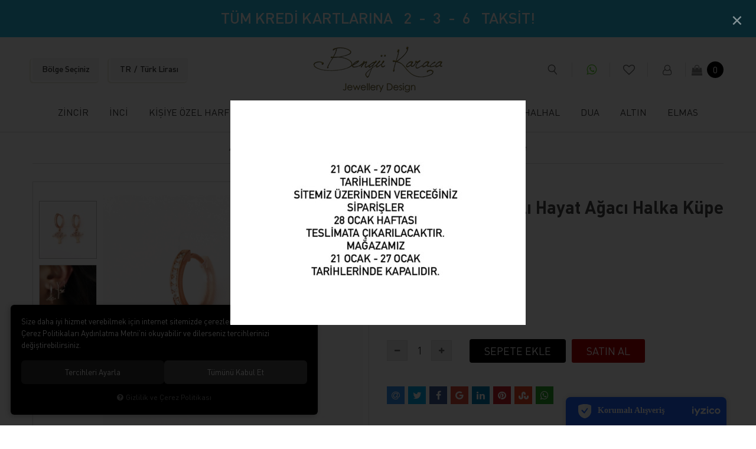

--- FILE ---
content_type: text/html; charset=UTF-8
request_url: https://www.bengukaraca.com/beyaz-zirkon-tasli-hayat-agaci-halka-kupe-rose-0
body_size: 14167
content:

<!DOCTYPE html>
<html lang="tr" data-dir="ltr">
<head>
	<meta name="viewport" content="width=device-width, initial-scale=1.0, maximum-scale=1.0, user-scalable=no">
	<meta http-equiv="Content-Type" content="text/html; charset=utf-8">
	<!--[if lt IE 9]>
	<script src="//www.bengukaraca.com/themes/cdn/v2/scripts/html5shiv.min.js"></script>
	<script src="//www.bengukaraca.com/themes/cdn/v2/scripts/respond.min.js"></script>
	<![endif]-->
	<meta property="og:title" content="KÜPE - Bengü Karaca - Beyaz Zirkon Taşlı Hayat Ağacı Halka Küpe Rose">
	<meta property="og:description" content="KÜPE - Bengü Karaca - Beyaz Zirkon Taşlı Hayat Ağacı Halka Küpe Rose">
	<meta name="description" content="Bengü Karaca,2005 yılından beri altın, gümüş ve doğal taşlarla kolye bilezik küpe şahmeran ve halhal tasarlamaktadır. Özel tasarımın yanı sıra trend ürünlerin de bulunduğu İstanbul Bağdat Caddesi'ndeki mağazamıza bekleriz.">
	<meta name="keywords" content="Bengü Karaca,karaca,takı,altın,gümüş,gümüş takı,
hediye,hediyelik,bileklik,bilezik,kolye,küpe,şahmeran,
özel tasarım,trend takı,moda,mücevher,trend,bilezik,halhal,indirim,kredi kartı,
dualı kolye,doğal taş,istanbul,türkiye">
	<meta name="robots" content="index,follow">
	<meta name="author" content="www.bengukaraca.com">
	<meta name="msvalidate.01" content="">
	<meta name="yandex-verification" content="">
	<link rel="icon" href="//www.bengukaraca.com/UserFiles/Fotograflar/favicon.png">
	<title>KÜPE - Bengü Karaca - Beyaz Zirkon Taşlı Hayat Ağacı Halka Küpe Rose</title>
	<link rel="canonical" href="https://www.bengukaraca.com/beyaz-zirkon-tasli-hayat-agaci-halka-kupe-rose-0">
	<script>var curl = 'http://www.bengukaraca.com', ModulName = 'Urun', ccurl = '//www.bengukaraca.com', cdn = '//www.bengukaraca.com/themes/cdn', VarsayilanResim = '//www.bengukaraca.com/UserFiles/Fotograflar/thumbs/no-image.png', ParaBirimi = 'TRY', site = {"curl":"http:\/\/www.bengukaraca.com","ModulName":"Urun","ccurl":"\/\/www.bengukaraca.com","cdn":"\/\/www.bengukaraca.com\/themes\/cdn","VarsayilanResim":"\/\/www.bengukaraca.com\/UserFiles\/Fotograflar\/thumbs\/no-image.png","GecerliDil":"tr","VaryasyonlariListele":"0","ParaBirimi":"TRY","ParaBirimiSolIkon":"","ParaBirimiSagIkon":"<i class='fa fa-try'><\/i>","StokTakibi":"1","domain":"bengukaraca.com","StoksuzFiyat":"0","GecerliUlke":null,"GecerliIl":null,"GecerliIlce":null,"GecerliMahalle":null,"mobil":false,"teklif":"0","AnonimFiyatGosterme":"0","isUser":false,"VEtiket":[],"kurye":"0","lurl":"\/\/www.bengukaraca.com","GecerliBolge":null,"yuvarlama":"0","CerezMesaji":1,"cookies":{"google_ga":"cookies.marketing","google_ga4":"cookies.marketing","google_gtm":"cookies.marketing","criteo":"cookies.marketing","facebook_pixel":"cookies.marketing","google_adwords":"false"},"ayniSepet":false,"gucluSifre":0,"dhl":"0","google_ga":"","google_ga4":"G-83QR4TXWB1","google_gtm":"","google_adwords":"","firma":"Beng\u00fc Karaca","firmaKisa":"bengukaraca","adresHarita":"0","stoksuzUrunNoIndex":0}, uye = {"mail":null,"adsoyad":null,"grup_id":null,"telif":0,"unvan":null,"vergi_no":null,"vergi_dairesi":null,"tckn":null,"tip":null,"nakitpuan":0,"nakitpuan_string":null,"smsIzin":null,"mailIzin":null,"bulten":null,"telefon":null}; var dil = {"cerezmesajitext":null,"cerezmesajikabul":null,"cerez1":"\u00c7erez Tercihleriniz"};</script>
	<script src="//www.bengukaraca.com/themes/cdn/v2/jquery-3.6.0/jquery-3.6.0.min.js"></script>
	<script src="//www.bengukaraca.com/themes/cdn/v2/scripts/kvkk.cookie.min.js?v=50792"></script>
	<link rel="stylesheet" href="//www.bengukaraca.com/themes/cdn/v2/fonts/din-pro/din-pro.min.css">
	<link rel="stylesheet" href="//www.bengukaraca.com/themes/cdn/v2/fonts/font-awesome/font-awesome.min.css">
	<link rel="stylesheet" href="//www.bengukaraca.com/themes/bengukaraca/css/animations.min.css">
	<link rel="stylesheet" href="//www.bengukaraca.com/themes/bengukaraca/css/css.demeti.min.css?v=50792"><script>
var CerezMesaji = 2;
</script><!-- Global site tag (gtag.js) - Google Analytics -->
	<script>
	function backend_cookies_google_ga41()
	{
		if (!cookies.marketing){return;}
		jQuery.ajax({url: 'https://www.googletagmanager.com/gtag/js?id=G-83QR4TXWB1', dataType: 'script', async: false});
		window.dataLayer = window.dataLayer || [];
		window.gtag = function(){dataLayer.push(arguments);}
		gtag('js', new Date());
		gtag('config', 'G-83QR4TXWB1');
	}
	
	backend_cookies_google_ga41();
	</script>
</head>
<body>
<div id="loading">
	<div class="spinner">
		<div class="double-bounce1"></div>
		<div class="double-bounce2"></div>
	</div>
</div>
<div class="top">
<div class="information-carousel">
	
	<div class="item">
		<a href="javascript:void(0);" target="_self"><p><strong>TÜM KREDİ KARTLARINA&nbsp; &nbsp;2&nbsp; -&nbsp; 3&nbsp; -&nbsp; 6&nbsp; &nbsp;TAKSİT!</strong></p></a>
	</div>
	
</div>
</div>
<div class="mobile-top visible-xs visible-sm">
	<p><a href="https://api.whatsapp.com/send?phone=905337417876&text=bengukaraca.com ile ilgili yardımcı olabilir misiniz?"><i class="fa fa-whatsapp" aria-hidden="true"></i>Whatsapp Destek Hattı<span>0533 741 78 76</span></a></p>
</div>
<header>
	<div class="container">
		<div class="row">
			<div class="hidden-xs hidden-sm col-md-4 col-lg-4">
				<div class="top-inner">
					
					<div class="main-location dropdown item">
						<div class="dropdown-toggle" type="button" data-toggle="dropdown"><span class="UlkeGetir">Bölge Seçiniz</span><span class="IlGetir"></span><span class="IlceGetir"></span><span class="MahalleGetir"></span></div>
						<div class="dropdown-menu">
							<form method="post">
								
								<div class="form-group">
									<select name="UlkeDegistir" class="form-control">
										<option value="0">Lütfen ülke seçiniz</option>
									</select>
								</div>
								
								
								
								
							</form>
						</div>
					</div>
					
					
					<div class="main-settings dropdown item">
						<div class="dropdown-toggle" type="button" data-toggle="dropdown"></div>
						<div class="dropdown-menu">
							
							<p>Dil</p>
							<ul class="lang">
								
								<li data-value="1"><label class="DilDegistir" data-lang="tr">TR</label></li>
								
								<li data-value="0"><label class="DilDegistir" data-lang="en">EN</label></li>
								
							</ul>
							
							
							<p>Para Birimi Seçiniz</p>
							<ul class="currency">
								
								<li data-value="1"><label class="ParaBirimiDegistir" data-currency="TRY">Türk Lirası</label></li>
								
								<li data-value="0"><label class="ParaBirimiDegistir" data-currency="USD">Dolar</label></li>
								
								<li data-value="0"><label class="ParaBirimiDegistir" data-currency="EUR">Euro</label></li>
								
								<li data-value="0"><label class="ParaBirimiDegistir" data-currency="GBP">Pound</label></li>
								
							</ul>
							
						</div>
					</div>
					
				</div>
			</div>
			<div class="col-xs-6 col-sm-6 col-md-4 col-lg-4">
				<button class="mainmenu-toggle" type="button">
					<span class="icon-bar"></span>
					<span class="icon-bar"></span>
					<span class="icon-bar"></span>
				</button>
				<div class="logo">
					<a href="//www.bengukaraca.com"><img src="//bengukaraca.com/UserFiles/Fotograflar/4858-bengukaracalogopng-bengukaracalogo.png" width="220" height="80" alt="KÜPE - Bengü Karaca - Beyaz Zirkon Taşlı Hayat Ağacı Halka Küpe Rose"></a>
				</div>
			</div>
			<div class="col-xs-6 col-sm-6 col-md-4 col-lg-4 clrnone">
				<div class="user-nav">
					
<script>var KategoriID = "", MarkaID = "";</script>
<div class="search dropdown">
	<div class="dropdown-toggle" type="button" data-toggle="dropdown">
		<i class="fa fa-search" aria-hidden="true"></i>
		<span>Arama</span>
	</div>
	<div class="dropdown-menu">
		<form id="AramaForm" action="/arama">
			<input type="text" name="Keyword" class="form-control" id="Kelime" value="" tabindex="1" autocomplete="off" placeholder="Ne Aramıştınız">
			<button id="SearchFormButton" class="btn btn-sm"><i class="fa fa-search" aria-hidden="true"></i><span>Ara</span></button>
		</form>
	</div>
</div>

					<a href="https://api.whatsapp.com/send?phone=905337417876&text=bengukaraca.com ile ilgili yardımcı olabilir misiniz?" class="msgwhatsapp" data-toggle="tooltip" data-placement="bottom" title="Whatsapp Destek Hattı"><i class="fa fa-whatsapp" aria-hidden="true"></i></a>
					<a href="//www.bengukaraca.com/Favoriler" class="favorites"><i class="fa fa-heart-o" aria-hidden="true"></i></a>
					
					<div class="user dropdown">
						<div class="dropdown-toggle" type="button" data-toggle="dropdown"><i class="fa fa-user-o" aria-hidden="true"></i></div>
						<ul class="dropdown-menu">
							<li><a href="//www.bengukaraca.com/giris">Giriş Yap</a></li>
							<li><a href="//www.bengukaraca.com/yeni-uye">Üye Ol</a></li>
						</ul>
					</div>
					
					
					<script>var SepetV1BosText = 'Sepetinizde ürün bulunamadı.', SepetV1ButonText = 'Sepete Git', SepetV1BaslikText = 'Sepetim', SepetV1ToplamText = 'Toplam', SepetV1AdetText = 'Adet';</script>
<div class="cart dropdown">
	<div class="dropdown-toggle" type="button" data-toggle="dropdown">
		<i class="fa fa-shopping-bag" aria-hidden="true"></i>
		<span class="cart-text">Sepet</span>
		<span class="cart-amount">0</span>
		<span class="cart-total"></span>
	</div>
	<div class="dropdown-menu">
	</div>
</div>
				</div>
			</div>
		</div>
		<nav class="mainmenu">
			<div class="nav">
				<div class="mobile-menu-buttons">
					<button class="mainmenu-toggle"><span aria-hidden="true">&times;</span></button>
					<a href="//www.bengukaraca.com" class="logo"><img src="//bengukaraca.com/UserFiles/Fotograflar/4858-bengukaracalogopng-bengukaracalogo.png" width="140" height="50" alt="KÜPE - Bengü Karaca - Beyaz Zirkon Taşlı Hayat Ağacı Halka Küpe Rose"></a>
				</div>
				<div class="visible-xs visible-sm mobile-location"></div>
				
<ul class="list-unstyled top-nav">
	
	<li>
		<a href="https://www.bengukaraca.com/zincir" target="_self">ZİNCİR</a>
		
	</li>
	
	<li>
		<a href="https://www.bengukaraca.com/inci" target="_self">İNCİ</a>
		
	</li>
	
	<li>
		<a href="https://www.bengukaraca.com/kisiye-ozel" target="_self">KİŞİYE ÖZEL HARF</a>
		
	</li>
	
	<li>
		<a href="https://www.bengukaraca.com/kolye" target="_self">KOLYE</a>
		
<i class="fa fa-angle-down" aria-hidden="true"></i>
<div class="sub-nav">
	<div class="container">
		<ul class="list-unstyled">
			
			<li>
				<a href="https://www.bengukaraca.com/koleksiyon-kolye" target="_self">KOLEKSİYON KOLYE</a>
				
			</li>
			
			<li>
				<a href="https://www.bengukaraca.com/kolye-uclari" target="_self">KOLYE UÇLARI</a>
				
			</li>
			
		</ul>
	</div>
</div>

	</li>
	
	<li>
		<a href="https://www.bengukaraca.com/kupe" target="_self">KÜPE</a>
		
<i class="fa fa-angle-down" aria-hidden="true"></i>
<div class="sub-nav">
	<div class="container">
		<ul class="list-unstyled">
			
			<li>
				<a href="https://www.bengukaraca.com/halka-kupe" target="_self">HALKA KÜPE</a>
				
			</li>
			
			<li>
				<a href="https://www.bengukaraca.com/kikirdak" target="_self">KIKIRDAK KÜPE</a>
				
			</li>
			
			<li>
				<a href="https://www.bengukaraca.com/koleksiyon-kupe" target="_self">KOLEKSİYON KÜPE</a>
				
			</li>
			
		</ul>
	</div>
</div>

	</li>
	
	<li>
		<a href="https://www.bengukaraca.com/bileklik" target="_self">BİLEZİK</a>
		
<i class="fa fa-angle-down" aria-hidden="true"></i>
<div class="sub-nav">
	<div class="container">
		<ul class="list-unstyled">
			
			<li>
				<a href="https://www.bengukaraca.com/cam-goz-bilezik" target="_self">CAM GÖZ BİLEZİK</a>
				
			</li>
			
			<li>
				<a href="https://www.bengukaraca.com/kelepce-bilezik-0" target="_self">KELEPÇE BİLEZİK</a>
				
			</li>
			
		</ul>
	</div>
</div>

	</li>
	
	<li>
		<a href="https://www.bengukaraca.com/yuzuk" target="_self">YÜZÜK</a>
		
<i class="fa fa-angle-down" aria-hidden="true"></i>
<div class="sub-nav">
	<div class="container">
		<ul class="list-unstyled">
			
			<li>
				<a href="https://www.bengukaraca.com/eklem-yuzuk-0" target="_self">EKLEM YÜZÜK</a>
				
			</li>
			
			<li>
				<a href="https://www.bengukaraca.com/serce-parmak-yuzuk" target="_self">SERÇE PARMAK YÜZÜK</a>
				
			</li>
			
		</ul>
	</div>
</div>

	</li>
	
	<li>
		<a href="https://www.bengukaraca.com/sahmeran" target="_self">ŞAHMERAN</a>
		
	</li>
	
	<li>
		<a href="https://www.bengukaraca.com/halhal" target="_self">HALHAL</a>
		
	</li>
	
	<li>
		<a href="https://www.bengukaraca.com/pirlanta-montur" target="_self">DUA</a>
		
	</li>
	
	<li>
		<a href="https://www.bengukaraca.com/altin" target="_self">ALTIN</a>
		
	</li>
	
	<li>
		<a href="https://www.bengukaraca.com/elmas" target="_self">ELMAS</a>
		
	</li>
	
</ul>

			</div>
		</nav>
	</div>
</header>
<script>
	var TCNoZorunluDegil = 1;
</script>





<div class="container product-detail-container">
	<div class="breadcrumb">
	<ul class="list-unstyled">
				<li><a href="https://www.bengukaraca.com"><span>Ana Sayfa</span></a></li>
		<li><a href="https://www.bengukaraca.com/kupe"><span>KÜPE</span></a></li>
		<li class="last"><a href="https://www.bengukaraca.com/beyaz-zirkon-tasli-hayat-agaci-halka-kupe-rose-0"><h1>Beyaz Zirkon Taşlı Hayat Ağacı Halka Küpe Rose</h1></a></li>
	</ul>
</div>
	
<div class="hidden"><div id="UrunAdi">Beyaz Zirkon Taşlı Hayat Ağacı Halka Küpe Rose</div><div id="KategoriAdi">KÜPE</div></div><script>var UrunID = '4292', ID = '5659', curl = 'http://www.bengukaraca.com', ModulName = 'Urun', EnBoySecimi = '0', SepetMinimum = '1', SepetArtis = '1', VaryasyonList = '', VaryasyonListJson = '', ResUrl = '//www.bengukaraca.com/UserFiles/Fotograflar/', UrunFotoPlaceholder = '//bengukaraca.com/themes/cdn/images/hipotenus/placeholder.gif', AksesuarList = '', NoImage = '//www.bengukaraca.com/UserFiles/Fotograflar/thumbs/no-image.png', conversiondata = {"urunID":"4292","varyasyonID":"5659","fiyat":1285,"kategoriler":["K\u00dcPE"],"paraBirimi":"TRY"}, Fotolar = '', StokDurumuVar = "VAR", StokDurumuYok = "TÜKENDİ", FavorilereEkle = "Favorilere Ekle", FavorilerdenSil = "Favorilerden Sil", FiyatHaberVer = "Fiyatı Düşünce Haber Ver", FiyatHaberVerme = "Fiyatı Düşünce Haber Verme", GelinceHaberVer = "Stoğa Girince Haber Ver", GelinceHaberVerme = "Stoğa Girince Haber Verme", degerinisecmediniz = ""; AksesuarList = (AksesuarList.length > 0 ? AksesuarList : JSON.stringify(new Array())); var productData = []; productData.image = "//www.bengukaraca.com/UserFiles/Fotograflar/org/13643-beyaz-zirkon-tasli-hayat-agaci-halka-kupe-rose-3ae38a3f-ed36-4098-b28d-b5074d2e5fd9-jpg-3ae38a3f-ed36-4098-b28d-b5074d2e5fd9.jpg"; productData.id = "4292"; productData.vid = "5659"; productData.name = document.getElementById('UrunAdi').innerText; productData.code = "BK-2002"; productData.barcode = "BK-2002"; productData.brand = "Bengü Karaca"; productData.category = document.getElementById('KategoriAdi').innerText; productData.url = "https://www.bengukaraca.com/beyaz-zirkon-tasli-hayat-agaci-halka-kupe-rose-0"; if("".length){ productData.price = ""; productData.oldprice = "1.285,00"; }else{ productData.price = "1.285,00"; } if(typeof site !== "undefined"){ productData.currency = site.ParaBirimi; }else{ productData.currency = "<i class='fa fa-try'></i>"; }if(typeof conversiondata!="undefined") conversiondata["sayfa"]="detay",conversiondata["urunKodu"]="BK-2002",conversiondata["urunAdi"]=document.getElementById('UrunAdi').innerText,conversiondata["gorsel"]="//www.bengukaraca.com/UserFiles/Fotograflar/org/13643-beyaz-zirkon-tasli-hayat-agaci-halka-kupe-rose-3ae38a3f-ed36-4098-b28d-b5074d2e5fd9-jpg-3ae38a3f-ed36-4098-b28d-b5074d2e5fd9.jpg",conversiondata["sonFiyat"]=(typeof conversiondata["promosyonluFiyat"] != "undefined") ? conversiondata["promosyonluFiyat"] : (typeof conversiondata["indirimliFiyat"] != "undefined") ? conversiondata["indirimliFiyat"] : conversiondata["fiyat"];if(typeof conversiondata!="undefined" && "Bengü Karaca".length) conversiondata["marka"]="Bengü Karaca"</script>
<script>
	var soldOut 	= 'Tükendi',
		Var1Tip		= 1,
		Var2Tip		= 1,
		Var3Tip		= 1,
		BuyukFotoSayfalama = 2,
		BuyukFotoOkKontrol = 0,
		KucukFotoOkKontrol = 1,
		KucukFotoSlideYonu = 1,
		BuyukFotoYol = 'org',
		KucukFotoYol = '100x100';
</script>
<script>
	$('body').attr('data-siparis','0');
	
	$('body').attr('data-siparis','1');
	
</script>
<script src="//www.bengukaraca.com/themes/cdn/v2/scripts/urun.detay.min.js?v=50792"></script>
<script src="//www.bengukaraca.com/themes/cdn/v2/jssocials-1.4.0/js/jssocials.js"></script>
<link rel="stylesheet" href="//www.bengukaraca.com/themes/cdn/v2/jssocials-1.4.0/css/jssocials-theme-flat.css">

<div class="product">
	<div class="row">
		<div class="col-xs-12 col-sm-6">
			<div class="product-image">
				<div class="new" data-value="0">Yeni</div>
				
<script src="//www.bengukaraca.com/themes/cdn/v2/elevatezoom-3.0.8/jquery.elevatezoom-3.0.8.min.js"></script>
<meta name="og:image" content="//www.bengukaraca.com/UserFiles/Fotograflar/org/13664-beyaz-zirkon-tasli-hayat-agaci-halka-kupe-rose-bea14f5b-db6e-4708-8241-d1387f70fdb1-jpg-bea14f5b-db6e-4708-8241-d1387f70fdb1.jpg">
<script>
	var images = "",
		thumbs = "",
		BuyukFotoLinkText = BuyukFotoLinkText,
		UrunAdi = $(".breadcrumb h1").text();
		
	if(BuyukFotoSayfalama == "undefined" || BuyukFotoSayfalama == null || !jQuery.isNumeric(BuyukFotoSayfalama)){ var BuyukFotoSayfalama = 0; }
	if(BuyukFotoSayfalamaKontrol == "undefined" || BuyukFotoSayfalamaKontrol == null || !jQuery.isNumeric(BuyukFotoSayfalamaKontrol)){ var BuyukFotoSayfalamaKontrol = 0; }
	if(BuyukFotoOkKontrol == 0){ var BuyukFotoOkKontrol = false; } else { var BuyukFotoOkKontrol = true; }
	if(BuyukFotoOkOnceki == "undefined" || BuyukFotoOkOnceki == null){ var BuyukFotoOkOnceki = false; }
	if(BuyukFotoOkSonraki == "undefined" || BuyukFotoOkSonraki == null){ var BuyukFotoOkSonraki = false; }
	if(BuyukFotoOtomatikSlide == 1){ var BuyukFotoOtomatikSlide = true; } else { var BuyukFotoOtomatikSlide = false; }
	if(BuyukFotoDokunmatik == 1){ var BuyukFotoDokunmatik = true; } else { var BuyukFotoDokunmatik = false; }
	if(BuyukFotoSonsuzDongu == 1){ var BuyukFotoSonsuzDongu = true; } else { var BuyukFotoSonsuzDongu = false; }
	if(BuyukFotoFadeEfekti == 1){ var BuyukFotoFadeEfekti = true; } else { var BuyukFotoFadeEfekti = false; }
	if(KucukFotoSayfalama == 1){ var KucukFotoSayfalama = true; } else { var KucukFotoSayfalama = false; }
	if(KucukFotoOkKontrol == 1){ var KucukFotoOkKontrol = true; } else { var KucukFotoOkKontrol = false; }
	if(KucukFotoOkOnceki == "undefined" || KucukFotoOkOnceki == null){ var KucukFotoOkOnceki = false; }
	if(KucukFotoOkSonraki == "undefined" || KucukFotoOkSonraki == null){ var KucukFotoOkSonraki = false; }
	if(KucukFotoSlideYonu == 1){ var KucukFotoSlideYonu = true; } else { var KucukFotoSlideYonu = false; }
	if(KucukFotoSahneSayisi == "undefined" || KucukFotoSahneSayisi == null || !jQuery.isNumeric(KucukFotoSahneSayisi)){ var KucukFotoSahneSayisi = 4; }
	if(KucukFotoDokunmatik == 1){ var KucukFotoDokunmatik = true; } else { var KucukFotoDokunmatik = false; }
	if(KucukFotoOrtala == 1){ var KucukFotoOrtala = true; } else { var KucukFotoOrtala = false; }
	if(UrunFotoLightbox == "undefined" || UrunFotoLightbox == null || !jQuery.isNumeric(UrunFotoLightbox)){ var UrunFotoLightbox = 1; }
	if(OrjFotoYol == "undefined" || OrjFotoYol == null){ var OrjFotoYol = "org/"; } else { var OrjFotoYol = OrjFotoYol +"/" }
	if(BuyukFotoYol == "undefined" || BuyukFotoYol == null){ var BuyukFotoYol = ""; } else { var BuyukFotoYol = BuyukFotoYol +"/" }
	if(KucukFotoYol == "undefined" || KucukFotoYol == null){ var KucukFotoYol = "thumbs/"; } else { var KucukFotoYol = KucukFotoYol +"/" }
	OrjFotoYol01 = "//www.bengukaraca.com/UserFiles/Fotograflar/"+ OrjFotoYol
	OrjFotoYol02 = ""
	BuyukFotoYol01 = "//www.bengukaraca.com/UserFiles/Fotograflar/"+ BuyukFotoYol
	BuyukFotoYol02 = ""
	KucukFotoYol01 = "//www.bengukaraca.com/UserFiles/Fotograflar/"+ KucukFotoYol
	KucukFotoYol02 = ""
	if(OrjFotoCDNYol01 == "undefined" || OrjFotoCDNYol01 == null){ var OrjFotoCDNYol01 = ""; }
	if(OrjFotoCDNYol02 == "undefined" || OrjFotoCDNYol02 == null){ var OrjFotoCDNYol02 = ""; }
	if(BuyukFotoCDNYol01 == "undefined" || BuyukFotoCDNYol01 == null){ var BuyukFotoCDNYol01 = ""; }
	if(BuyukFotoCDNYol02 == "undefined" || BuyukFotoCDNYol02 == null){ var BuyukFotoCDNYol02 = ""; }
	if(KucukFotoCDNYol01 == "undefined" || KucukFotoCDNYol01 == null){ var KucukFotoCDNYol01 = ""; }
	if(KucukFotoCDNYol02 == "undefined" || KucukFotoCDNYol02 == null){ var KucukFotoCDNYol02 = ""; }
	if(OrjFotoCDNYol01.length){
		OrjFotoYol01 = OrjFotoCDNYol01
		OrjFotoYol02 = OrjFotoCDNYol02
	}
	if(BuyukFotoCDNYol01.length){
		BuyukFotoYol01 = BuyukFotoCDNYol01
		BuyukFotoYol02 = BuyukFotoCDNYol02
	}
	if(KucukFotoCDNYol01.length){
		KucukFotoYol01 = KucukFotoCDNYol01
		KucukFotoYol02 = KucukFotoCDNYol02
	}
	
	if(FotoPlaceholder == "undefined" || FotoPlaceholder == null || !jQuery.isNumeric(FotoPlaceholder)){ var FotoPlaceholder = 0; }
	if(BuyukFotoPlaceholder == "undefined" || BuyukFotoPlaceholder == null){ var BuyukFotoPlaceholder = "//bengukaraca.com/themes/cdn/images/hipotenus/placeholder.gif"; }
	if(KucukFotoPlaceholder == "undefined" || KucukFotoPlaceholder == null){ var KucukFotoPlaceholder = "//bengukaraca.com/themes/cdn/images/hipotenus/placeholder.gif"; }
	if(ZoomAktif == "undefined" || ZoomAktif == null || !jQuery.isNumeric(ZoomAktif)){ var ZoomAktif = 1; }
	if(ZoomTip == "undefined" || ZoomTip == null){ var ZoomTip = "window"; }
	if(ZoomTip == "lens"){ var lensShape = "round"; }else{ var lensShape = "square"; }

	var BuyukFotoSayfalamaD = BuyukFotoSayfalama;
	
	var sliderConfig = {
		autoplay: BuyukFotoOtomatikSlide,
		infinite: BuyukFotoSonsuzDongu,
		arrows: BuyukFotoOkKontrol,
		fade: BuyukFotoFadeEfekti,
		touchMove: BuyukFotoDokunmatik
	};
	if(BuyukFotoOkOnceki && BuyukFotoOkSonraki){
		sliderConfig['prevArrow'] = BuyukFotoOkOnceki;
		sliderConfig['nextArrow'] = BuyukFotoOkSonraki;
	}
	var ksliderConfig = {
		autoplay: false,
		infinite: BuyukFotoSonsuzDongu,
		centerMode: KucukFotoOrtala,
		dots: KucukFotoSayfalama,
		arrows: KucukFotoOkKontrol,
		vertical: KucukFotoSlideYonu,
		slidesToShow: KucukFotoSahneSayisi,
		swipeToSlide: true,
		focusOnSelect: true,
		touchMove: KucukFotoDokunmatik
	};
	if(KucukFotoOkOnceki && KucukFotoOkOnceki){
		ksliderConfig["prevArrow"] = KucukFotoOkOnceki;
		ksliderConfig["nextArrow"] = KucukFotoOkSonraki;
	}
	var zoomConfig = {
		zoomType: ZoomTip,
		lensShape : lensShape,
		gallery: "gallery_01",
		galleryActiveClass: "active",
		cursor: "crosshair",
		responsive: true,
		easing: true,
		zoomWindowFadeIn: 500,
		zoomWindowFadeOut: 500,
		lensFadeIn: 500,
		lensFadeOut: 500
	};
	var gorselsayisi = 0;
		images = images + "<div class=\"images-item\"><a href=\""+ OrjFotoYol01 +"13643-beyaz-zirkon-tasli-hayat-agaci-halka-kupe-rose-3ae38a3f-ed36-4098-b28d-b5074d2e5fd9-jpg-3ae38a3f-ed36-4098-b28d-b5074d2e5fd9.jpg"+ OrjFotoYol02 +"\" data-lightbox=\"image-gallery\" title=\""+ UrunAdi +"\"><img "+ (FotoPlaceholder ? "src=\""+ BuyukFotoYol01 +"13643-beyaz-zirkon-tasli-hayat-agaci-halka-kupe-rose-3ae38a3f-ed36-4098-b28d-b5074d2e5fd9-jpg-3ae38a3f-ed36-4098-b28d-b5074d2e5fd9.jpg"+ BuyukFotoYol02 +"\" loading=\"lazy\"" : "src=\""+ BuyukFotoYol01 +"13643-beyaz-zirkon-tasli-hayat-agaci-halka-kupe-rose-3ae38a3f-ed36-4098-b28d-b5074d2e5fd9-jpg-3ae38a3f-ed36-4098-b28d-b5074d2e5fd9.jpg"+ BuyukFotoYol02 +"\"") +" data-zoom-image=\""+ OrjFotoYol01 +"13643-beyaz-zirkon-tasli-hayat-agaci-halka-kupe-rose-3ae38a3f-ed36-4098-b28d-b5074d2e5fd9-jpg-3ae38a3f-ed36-4098-b28d-b5074d2e5fd9.jpg"+ OrjFotoYol02 +"\" alt=\""+ UrunAdi +"\"></a></div>";
	if(site.VarsayilanResim !== "//www.bengukaraca.com/UserFiles/Fotograflar/thumbs/13643-beyaz-zirkon-tasli-hayat-agaci-halka-kupe-rose-3ae38a3f-ed36-4098-b28d-b5074d2e5fd9-jpg-3ae38a3f-ed36-4098-b28d-b5074d2e5fd9.jpg"){
		thumbs = thumbs + "<div class=\"thumbs-item\"><img "+ (FotoPlaceholder ? "src=\""+ KucukFotoYol01 +"13643-beyaz-zirkon-tasli-hayat-agaci-halka-kupe-rose-3ae38a3f-ed36-4098-b28d-b5074d2e5fd9-jpg-3ae38a3f-ed36-4098-b28d-b5074d2e5fd9.jpg"+ KucukFotoYol02 +"\" loading=\"lazy\"" : "src=\""+ KucukFotoYol01 +"13643-beyaz-zirkon-tasli-hayat-agaci-halka-kupe-rose-3ae38a3f-ed36-4098-b28d-b5074d2e5fd9-jpg-3ae38a3f-ed36-4098-b28d-b5074d2e5fd9.jpg"+ KucukFotoYol02 +"\"") +" alt=\""+ UrunAdi +"\"></div>";
		gorselsayisi++
	}
	
	images = images + "<div class=\"images-item\"><a href=\""+ OrjFotoYol01 +"13664-beyaz-zirkon-tasli-hayat-agaci-halka-kupe-rose-bea14f5b-db6e-4708-8241-d1387f70fdb1-jpg-bea14f5b-db6e-4708-8241-d1387f70fdb1.jpg"+ OrjFotoYol02 +"\" data-lightbox=\"image-gallery\" title=\""+ UrunAdi +"\"><img "+ (FotoPlaceholder ? "src=\""+ BuyukFotoYol01 +"13664-beyaz-zirkon-tasli-hayat-agaci-halka-kupe-rose-bea14f5b-db6e-4708-8241-d1387f70fdb1-jpg-bea14f5b-db6e-4708-8241-d1387f70fdb1.jpg"+ BuyukFotoYol02 +"\" loading=\"lazy\"" : "src=\""+ BuyukFotoYol01 +"13664-beyaz-zirkon-tasli-hayat-agaci-halka-kupe-rose-bea14f5b-db6e-4708-8241-d1387f70fdb1-jpg-bea14f5b-db6e-4708-8241-d1387f70fdb1.jpg"+ BuyukFotoYol02 +"\"") +" data-zoom-image=\""+ OrjFotoYol01 +"13664-beyaz-zirkon-tasli-hayat-agaci-halka-kupe-rose-bea14f5b-db6e-4708-8241-d1387f70fdb1-jpg-bea14f5b-db6e-4708-8241-d1387f70fdb1.jpg"+ OrjFotoYol02 +"\" alt=\""+ UrunAdi +"\"></a></div>";
	if(site.VarsayilanResim !== "//www.bengukaraca.com/UserFiles/Fotograflar/thumbs/13664-beyaz-zirkon-tasli-hayat-agaci-halka-kupe-rose-bea14f5b-db6e-4708-8241-d1387f70fdb1-jpg-bea14f5b-db6e-4708-8241-d1387f70fdb1.jpg"){
		thumbs = thumbs + "<div class=\"thumbs-item\"><img "+ (FotoPlaceholder ? "src=\""+ KucukFotoYol01 +"13664-beyaz-zirkon-tasli-hayat-agaci-halka-kupe-rose-bea14f5b-db6e-4708-8241-d1387f70fdb1-jpg-bea14f5b-db6e-4708-8241-d1387f70fdb1.jpg"+ KucukFotoYol02 +"\" loading=\"lazy\"" : "src=\""+ KucukFotoYol01 +"13664-beyaz-zirkon-tasli-hayat-agaci-halka-kupe-rose-bea14f5b-db6e-4708-8241-d1387f70fdb1-jpg-bea14f5b-db6e-4708-8241-d1387f70fdb1.jpg"+ KucukFotoYol02 +"\"") +" alt=\""+ UrunAdi +"\"></div>";
		gorselsayisi++
	}
	
	if(images == ""){
		document.write ("<div class=\"product-images-container\"><div class=\"no-image-container\"><img src=\""+ BuyukFotoYol01 +"13664-beyaz-zirkon-tasli-hayat-agaci-halka-kupe-rose-bea14f5b-db6e-4708-8241-d1387f70fdb1-jpg-bea14f5b-db6e-4708-8241-d1387f70fdb1.jpg"+ BuyukFotoYol02 +"\" alt=\""+ UrunAdi +"\"></div></div>");
	} else {
		document.write ("<div class=\"product-images-container\"><div class=\"product-images-slider-container\"><div class=\"product-images-slider\">"+ images +"</div></div>");
		if(thumbs !== "" && gorselsayisi > 1){
			document.write ("<div class=\"product-thumbs-slider-container\"><div class=\"product-thumbs-slider\">"+ thumbs +"</div></div>");
			$(".product-images-container").addClass("has-thumbs");
		}
		if(typeof BuyukFotoLinkText !== "undefined" && BuyukFotoLinkText !== null && (UrunFotoLightbox == 1 || (UrunFotoLightbox == 2 && window.innerWidth > 767))){
			document.write ("<div class=\"big-images-link\"><a href=\"javascript:void(0);\"><i class=\"fa fa-search-plus\" aria-hidden=\"true\"></i> <span>"+ BuyukFotoLinkText +"</span></a></div>");
		}
		document.write ("</div>");
	}
	if(KucukFotoSahneSayisi>=gorselsayisi && BuyukFotoSayfalamaKontrol){
		BuyukFotoSayfalamaD = 0
	}
	if(BuyukFotoSayfalamaD == 1){
		sliderConfig["dots"] = true;
	}else if(BuyukFotoSayfalamaD == 2){
		sliderConfig["dots"] = false;
		sliderConfig["asNavFor"] = ".product-thumbs-slider";
		ksliderConfig["asNavFor"] = ".product-images-slider";
	}else if(BuyukFotoSayfalamaD == 3){
		sliderConfig["dots"] = true;
		sliderConfig["asNavFor"] = ".product-thumbs-slider";
		ksliderConfig["asNavFor"] = ".product-images-slider";
	}else{
		sliderConfig["dots"] = false;
	}
	
	if(typeof BuyukFotoConfig === "object"){ sliderConfig = BuyukFotoConfig; }
	if(typeof KucukFotoConfig === "object"){ ksliderConfig = KucukFotoConfig; }
	
	$(function(){
		if(images != ""){
			$(".product-images-slider").slick(sliderConfig).on("afterChange", function(event, slick, currentSlide, nextSlide){
				if(FotoPlaceholder){
					bLazy.revalidate();
				}
			});
			if(ZoomAktif){
				$(".product-images-slider .slick-active img").each(function(){
					var curImg = $(this),
						curWidth = $(this).closest(".slick-active").width(),
						curZoomWidth = 0;
					$("<img src=\""+ curImg.attr("data-zoom-image") +"\">").on("load", function(){
						curZoomWidth = $(this).get(0).naturalWidth;
						if(curZoomWidth > curWidth){
							curImg.elevateZoom(zoomConfig);
						}
					});
				});
			}
			if(BuyukFotoSayfalamaD == 2 || BuyukFotoSayfalamaD == 3){
				$(".product-thumbs-slider").slick(ksliderConfig).on("afterChange", function(event, slick, currentSlide, nextSlide){
					if(FotoPlaceholder){
						bLazy.revalidate();
					}
				});
			}else{
				$(".product-thumbs-slider .thumbs-item:eq(0)").addClass("slick-current");
			}
			if(FotoPlaceholder){
				bLazy.revalidate();
			}
		}
		if(UrunFotoLightbox == 1 || (UrunFotoLightbox == 2 && window.innerWidth > 767)){
			$('a[data-lightbox="image-gallery"]').simpleLightbox({
				elementClass: 'product-image-lightbox'
			});
			$(document).on('click','.big-images-link>a', function(e){
				if(UrunFotoLightbox == 1 || (UrunFotoLightbox == 2 && window.innerWidth > 767)){
					$.SimpleLightbox.open({
						elementClass: 'product-image-lightbox',
						$items: $('.product-images-slider a[data-lightbox="image-gallery"]'),
						startAt: $('.product-images-slider li.slick-current').index(),
						bindToItems: false
					});
				}
			});
		}
		$(document).on("afterChange", ".product-images-slider", function(){
			var curSlide = $(".product-images-slider .slick-current");
			if(ZoomAktif){
				$(".zoomContainer").remove();
				$(".product-images-slider .slick-active img").each(function(){
					var curImg = $(this),
						curWidth = $(this).closest(".slick-active").width(),
						curZoomWidth = 0;
					curImg.removeData("elevateZoom");
					$("<img src=\""+ curImg.attr("data-zoom-image") +"\">").on("load", function(){
						curZoomWidth = $(this).get(0).naturalWidth;
						if(curZoomWidth > curWidth){
							curImg.elevateZoom(zoomConfig);
						}
					});
				});
			}
			if(BuyukFotoSayfalamaD != 2 && BuyukFotoSayfalamaD != 3){
				$(".product-thumbs-slider .thumbs-item:eq("+ curSlide.attr("data-slick-index") +")").addClass("slick-current").siblings(".thumbs-item").removeClass("slick-current");
			}
			setTimeout(function(){
				$(".product-images-slider .slick-active img").each(function(i){
					var imageUrl = $(this).attr("data-zoom-image");
					$(".zoomWindowContainer:eq("+ i +")>div").css("background-image", "url("+ imageUrl +")");
				});
			}, 100);
		}).on("init", ".product-images-slider", function(){
			if(ZoomAktif){
				$(".product-images-slider .slick-active img").each(function(){
					var curImg = $(this),
						curWidth = $(this).closest(".slick-active").width(),
						curZoomWidth = 0;
					curImg.removeData("elevateZoom");
					$("<img src=\""+ curImg.attr("data-zoom-image") +"\">").on("load", function(){
						curZoomWidth = $(this).get(0).naturalWidth;
						if(curZoomWidth > curWidth){
							curImg.elevateZoom(zoomConfig);
						}
					});
				});
			}
		}).on("click", ".thumbs-item", function(){
			$(".product-images-slider").slick("slickGoTo", $(this).index());
		});
	});

	function fotoGuncelle(){
		$(".product-images-container").html("").removeClass("has-thumbs");
		var images = "",
			thumbs = "",
			sayac = 0;
		$.each(Fotolar,function(fotok,fotov){
			images = images + "<div class=\"images-item\"><a href=\""+ OrjFotoYol01 + fotov.Foto + OrjFotoYol02 +"\" data-lightbox=\"image-gallery\" title=\""+ UrunAdi +"\"><img "+ (FotoPlaceholder ? "src=\""+ BuyukFotoYol01 + fotov.Foto + BuyukFotoYol02 +"\" loading=\"lazy\"" : "src=\""+ BuyukFotoYol01 + fotov.Foto + BuyukFotoYol02 +"\"") +" data-zoom-image=\""+ OrjFotoYol01 + fotov.Foto + OrjFotoYol02 +"\" alt=\""+ UrunAdi +"\"></a></div>";
			if(site.VarsayilanResim !== ResUrl +"thumbs/"+ fotov.Foto){
				thumbs = thumbs + "<div class=\"thumbs-item\"><img "+ (FotoPlaceholder ? "src=\""+ KucukFotoYol01 + fotov.Foto + KucukFotoYol02 +"\" loading=\"lazy\"" : "src=\""+ KucukFotoYol01 + fotov.Foto + KucukFotoYol02 +"\"") +" alt=\""+ UrunAdi +"\"></div>";
			}
			sayac++
		});
		if(thumbs !== "" && sayac > 1){
			thumbs = "<div class=\"product-thumbs-slider-container\"><div class=\"product-thumbs-slider\">"+ thumbs +"</div></div>";
			$(".product-images-container").addClass("has-thumbs");
		}else{
			thumbs = "";
		}
		$(".product-images-container").html("<div class=\"product-images-slider-container\"><div class=\"product-images-slider\">"+ images +"</div></div>"+ thumbs);
		if(BuyukFotoLinkText != "undefined" && BuyukFotoLinkText != null){
			$("<div class=\"big-images-link\"><a href=\"javascript:void(0);\">"+ BuyukFotoLinkText +"</a></div>").appendTo(".product-images-container");
		}
		$(".product-images-slider").slick(sliderConfig).on("afterChange", function(event, slick, currentSlide, nextSlide){
			if(FotoPlaceholder){
				bLazy.revalidate();
			}
		});
		if(FotoPlaceholder){
			bLazy.revalidate();
		}
		BuyukFotoSayfalamaD = BuyukFotoSayfalama;
		if(thumbs !== ""){
			if(BuyukFotoSayfalamaD == 2 || BuyukFotoSayfalamaD == 3){
				$(".product-thumbs-slider").slick(ksliderConfig).on("afterChange", function(event, slick, currentSlide, nextSlide){
					if(FotoPlaceholder){
						bLazy.revalidate();
					}
				});
			}else if(BuyukFotoSayfalamaD == 0){
				$(".product-thumbs-slider .thumbs-item:eq(0)").addClass("slick-current");
			}
		}
		if(UrunFotoLightbox == 1 || (UrunFotoLightbox == 2 && window.innerWidth > 767)){
			$("a[data-lightbox=\"image-gallery\"]").simpleLightbox({
				elementClass: "product-image-lightbox"
			});
		}else{
			$(document).on("click", "a[data-lightbox=\"image-gallery\"]", function(e){
				e.preventDefault();
			});
		}
		if (typeof fotoGuncellendi == "function") fotoGuncellendi();
	}
</script>


				
				<a href="javascript:void(0);" class="FavoriEkleSilButtonDetay" id="FavoriEkleSilButtonDetay" data-param="FavorilereEkle" data-type="1"><i class="fa fa-heart-o" aria-hidden="true"></i> Favorilere Ekle</a>
				
			</div>
		</div>
		<div class="col-xs-12 col-sm-6">
			<div class="product-detail">
				<div class="urunkodu">Ürün Kodu : <span id="kod">BK-2002</span></div>
				<h2>Beyaz Zirkon Taşlı Hayat Ağacı Halka Küpe Rose</h2>
		
				<div class="price">
					<div class="item">						
						
						
						
						<div id="satis-fiyati"><span id="satis">1.285,00 <i class='fa fa-try'></i></span></div>
						<div class="hide" id="indirimli-fiyat"><span id="indirimli"></span></div>
					</div>
					<div class="item">
						<div class="discount hide" id="indirim-orani"><big id="indirim"></big> İndirim</div>
						
					</div>
					
				</div>

				<div class="stok-durumu"><span id="stok"><span style='color: green;'>VAR</span></span></div>
		
				
				
				<div class="siparis">
					<div class="amount">
						<span class="adet-azalt"><i class="fa fa-minus" aria-hidden="true"></i></span>
						<input type="text" name="Adet" value="1">
						<span class="adet-arttir"><i class="fa fa-plus" aria-hidden="true"></i></span>
					</div>
					<button class="SepeteEkleButtonDetay btn-primary" data-urun-id="5659" data="SepeteEkle" role="button">Sepete Ekle</button>
					<button class="HemenAlButtonDetay" data-urun-id="5659" data="SepeteEkle" data-satin-al="true" role="button">Satın Al</button>
				</div>

				<div id="shareIcons" class="jssocials"></div>
			</div>				
		</div>
	</div>
</div>


<div class="panel-group detail-menu" id="accordion">
    <div class="row">
        <div class="col-xs-12 col-md-6">
            <div class="panel panel-default bilgi-tab">
                <div class="panel-heading">
                    <h4 class="panel-title">
                        <a data-toggle="collapse" data-parent="#accordion" aria-expanded="true"  href="#collapseOneTab">Ürün Bilgisi</a>
                    </h4>
                </div>
                <div id="collapseOneTab" class="panel-collapse collapse in">
                    <div class="panel-body">
                        <p style="box-sizing: border-box; margin: 0px 0px 1em; color: rgb(17, 17, 17); font-family: sans-serif; font-size: 13px; background-color: rgb(255, 255, 255);">925 Ayar Gümüş üzeri kırmızı altın kaplama</p>

<p style="box-sizing: border-box; margin: 0px 0px 1em; color: rgb(17, 17, 17); font-family: sans-serif; font-size: 13px; background-color: rgb(255, 255, 255);">Yuvarlak Kesim Beyaz Zirkon Taş</p>

<p style="box-sizing: border-box; margin: 0px 0px 1em; color: rgb(17, 17, 17); font-family: sans-serif; font-size: 13px; background-color: rgb(255, 255, 255);"><span ms="" style="box-sizing: border-box; color: rgb(51, 51, 51);" trebuchet=""> </span><span ms="" style="box-sizing: border-box; color: rgb(51, 51, 51);" trebuchet=""></span></p>

<p style="box-sizing: border-box; margin: 0px 0px 1em; color: rgb(17, 17, 17); font-family: sans-serif; font-size: 13px; background-color: rgb(255, 255, 255);"><span ms="" style="box-sizing: border-box; color: rgb(51, 51, 51);" trebuchet=""></span><span ms="" style="box-sizing: border-box; color: rgb(51, 51, 51);" trebuchet=""></span><span ms="" style="box-sizing: border-box; color: rgb(51, 51, 51);" trebuchet=""> </span></p>

</span><span ms="" style="box-sizing: border-box; color: rgb(51, 51, 51);" trebuchet=""></span><span ms="" style="box-sizing: border-box; color: rgb(51, 51, 51);" trebuchet=""> </span><span ms="" style="box-sizing: border-box; color: rgb(51, 51, 51);" trebuchet=""> </span><span ms="" style="box-sizing: border-box; color: rgb(51, 51, 51);" trebuchet=""></span><span ms="" style="box-sizing: border-box; color: rgb(51, 51, 51);" trebuchet=""></span><span ms="" style="box-sizing: border-box; color: rgb(51, 51, 51);" trebuchet="">                                           </span></p>

<p style="box-sizing: border-box; margin: 0px 0px 1em; color: rgb(17, 17, 17); font-family: sans-serif; font-size: 13px; background-color: rgb(255, 255, 255);"><span ms="" style="box-sizing: border-box; color: rgb(51, 51, 51);" trebuchet="">  </span></p>
                        
                        <div data-identifyelement="343" style="margin: 0px; font-size: 10pt; font-family: Calibri, Helvetica, sans-serif"><span data-identifyelement="344" style="margin: 0px; font-size: 16pt">Tüm Dünyayı etkisi altına alan Covid-19 hastalığı ve hijyen sebebi ile</span><span data-identifyelement="345" style="margin: 0px; font-size: 12pt"><span data-identifyelement="346" style="margin: 0px; font-size: 16pt">&nbsp;(</span><span data-identifyelement="347" style="margin: 0px; font-size: medium; font-family: Georgia; color: rgb(255, 0, 0); background-color: rgb(255, 255, 255); outline: 0px; box-sizing: border-box"><span data-identifyelement="348" style="margin: 0px; outline: 0px; box-sizing: border-box"><span data-identifyelement="349" style="margin: 0px; font-size: 16pt; outline: 0px; box-sizing: border-box; text-decoration: underline">kan yoluyla bulaşabilen birçok hastılığı taşıyabilmesi sebebiyle)</span><span data-identifyelement="350" style="margin: 0px; font-size: 16pt">&nbsp;</span></span></span><span data-identifyelement="351" style="margin: 0px; font-family: Georgia; color: rgb(255, 0, 0); background-color: rgb(255, 255, 255); outline: 0px; box-sizing: border-box"><span data-identifyelement="352" style="margin: 0px; outline: 0px; box-sizing: border-box; font-size: 16pt">yasa gereği ve sağlığınız açısından kesinlikle iade ve değişim yapılamamaktadır.</span></span></span><span data-identifyelement="353" style="margin: 0px; color: rgb(255, 0, 0); outline: 0px; box-sizing: border-box"><span data-identifyelement="354" style="margin: 0px; font-size: 16pt">&nbsp;</span></span><span data-identifyelement="356" style="margin: 0px; font-size: 12pt; outline: 0px; box-sizing: border-box"><span data-identifyelement="357" style="margin: 0px; outline: 0px; box-sizing: border-box; font-size: 16pt">Oldukça hassas olduğumuz bu noktada ürünlerde değişim ve iade alınmayacağı satış sözleşmesinde tebliğ edilmiştir.</span></span></div>

                        
                    </div>
                </div>
            </div>
            <!--
            <div class="panel panel-default iade-teslimat-tab">
                <div class="panel-heading">
                    <h4 class="panel-title">
                        <a data-toggle="collapse" data-parent="#accordion" aria-expanded="true"  href="#collapseFourTab" class="collapsed"></a>
                    </h4>
                </div>
                <div id="collapseFourTab" class="panel-collapse collapse">
                    <div class="panel-body">
                    </div>
                </div>
            </div>
            -->
        </div>
        <div class="col-xs-12 col-md-6">
            
            <div class="panel panel-default taksit-tab">
                <div class="panel-heading">
                    <h4 class="panel-title">
                        <a data-toggle="collapse" data-parent="#accordion" href="#collapseTwoTab" class="collapsed">Taksit Seçenekleri</a>
                    </h4>
                </div>
                <div id="collapseTwoTab" class="panel-collapse collapse">
                    <div class="panel-body">
                        <div id="taksit-secenekleri">
                            
<style>
	.tableTax {min-width:600px;}
	.tableTax img {width:100px;}
	table.tableTax {font-family:Tahoma;}
	.tableTax td {width:150px; text-align:center; padding:10px;}
	.tableTax .headerTable {text-align:center;}
	.tableTax .headerTable td + td {background-color:#f0f0f0; font-weight:bold;}
	.tableTax .bodyTable td {background-color:#f0f0f0;}
	.tableTax .bodyTable td span {font-size:11px; display:block; margin-top:5px; color:#888;}
	.tableTax .bodyTable td + td {background-color:#fff; border-right:solid 1px #f0f0f0; border-bottom:solid 1px #f0f0f0;}
</style> 
<table cellspacing="0" class="tableTax">
	 <table border="0" class="tableTax"><tr class="headerTable"><td></td><td>2 Taksit</td><td>3 Taksit</td><td>6 Taksit</td></tr><tr class="bodyTable"><td><img src="//www.bengukaraca.com/themes/cdn/iyzico/axess.png"></td><td>664,72 x 2<span>Toplam : 1,329,44 TL</span></td><td>451,92 x 3<span>Toplam : 1,355,76 TL</span></td><td>241,06 x 6<span>Toplam : 1,446,36 TL</span></td><tr class="bodyTable"><td><img src="//www.bengukaraca.com/themes/cdn/iyzico/bonus.png"></td><td>664,72 x 2<span>Toplam : 1,329,44 TL</span></td><td>451,92 x 3<span>Toplam : 1,355,76 TL</span></td><td>241,06 x 6<span>Toplam : 1,446,36 TL</span></td><tr class="bodyTable"><td><img src="//www.bengukaraca.com/themes/cdn/iyzico/combo.png"></td><td>664,72 x 2<span>Toplam : 1,329,44 TL</span></td><td>451,92 x 3<span>Toplam : 1,355,76 TL</span></td><td>241,06 x 6<span>Toplam : 1,446,36 TL</span></td><tr class="bodyTable"><td><img src="//www.bengukaraca.com/themes/cdn/iyzico/saglamkart.png"></td><td>664,72 x 2<span>Toplam : 1,329,44 TL</span></td><td>451,92 x 3<span>Toplam : 1,355,76 TL</span></td><td>241,06 x 6<span>Toplam : 1,446,36 TL</span></td><tr class="bodyTable"><td><img src="//www.bengukaraca.com/themes/cdn/iyzico/paraf.png"></td><td>664,72 x 2<span>Toplam : 1,329,44 TL</span></td><td>451,92 x 3<span>Toplam : 1,355,76 TL</span></td><td>241,06 x 6<span>Toplam : 1,446,36 TL</span></td><tr class="bodyTable"><td><img src="//www.bengukaraca.com/themes/cdn/iyzico/world.png"></td><td>664,72 x 2<span>Toplam : 1,329,44 TL</span></td><td>451,92 x 3<span>Toplam : 1,355,76 TL</span></td><td>241,06 x 6<span>Toplam : 1,446,36 TL</span></td><tr class="bodyTable"><td><img src="//www.bengukaraca.com/themes/cdn/iyzico/maximum.png" ></td><td>664,72 x 2<span>Toplam : 1,329,44 TL</span></td><td>451,92 x 3<span>Toplam : 1,355,76 TL</span></td><td>241,06 x 6<span>Toplam : 1,446,36 TL</span></td>
</table>

                        </div>
                    </div>
                </div>
            </div>
            
        
            
            <div class="panel panel-default yorum-tab">
                <div class="panel-heading">
                    <h4 class="panel-title">
                        <a data-toggle="collapse" data-parent="#accordion" href="#collapseThreeTab" class="collapsed">Yorumlar</a>
                    </h4>
                </div>
                <div id="collapseThreeTab" class="panel-collapse collapse">
                    <div class="panel-body">
                        
<script>var kategori = 'urunler', kategoriid = '5659', curl = 'http://www.bengukaraca.com', ModulName = 'Urun';</script>
<script src="//www.bengukaraca.com/themes/cdn/v2/scripts/yorum.listele.min.js?v=50792"></script>
<div class="row">
	<div class="col-xs-12 col-sm-6">
		
		<div id="YorumYokContainer">
			<p>Ürüne ait yorum bulunmamaktadır.</p>
		</div>
		<div id="YorumContainer">
			
		</div>
	</div>
	<div class="col-xs-12 col-sm-6">
		
		<script src="//www.bengukaraca.com/themes/cdn/v2/scripts/yorum.ekle.min.js?v=50792"></script>
		<form method="post" id="YorumForm">
			<div class="form-group"><input type="text" class="form-control" name="AdSoyad" data-rule-required="true" placeholder="Adınız Soyadınız"></div>
			<div class="form-group"><input type="text" class="form-control" name="Mail" data-rule-required="true" data-rule-email="true" placeholder="E-Posta Adresiniz"></div>
			<div class="form-group"><input type="text" class="form-control" name="Baslik" data-rule-required="true" placeholder="Yorum Konusu"></div>
			<div class="form-group"><textarea name="Mesaj" class="form-control" id="Mesaj" data-rule-required="true" placeholder="Yorumunuz"></textarea></div>
			
			<div class="form-group security-code">
				<img src="//www.bengukaraca.com/guvenlikkodu/yorum" width="65" height="28" alt="Güvenlik Kodu" class="securitycode" name="GuvenlikKodu" id="GuvenlikKodu">
				<a class="btn btn-sm refresh" href="javascript:void(0);" onclick="javascript:RefreshCaptcha('img.securitycode');"><i class="fa fa-refresh"></i></a>
				<input class="form-control" type="number" name="GuvenlikKodu" placeholder="Güvenlik Kodu" data-rule-required="true" data-rule-guvenlikkodu="true">
			</div>
			<div class="form-group text-right">
				<button type="button" id="YorumEkle">Yorum Yap</button>
			</div>
		</form>
		
	</div>
</div>
                    </div>
                </div>
            </div>
            
        </div>
    </div>
</div>




<div class="product-detail-products-list">
	<h3>DUALI ÜRÜNLER</h3>
	<div class="products-carousel">
		
		<div class="item"><div class="products-item" data-stock="" data-urun-id="6250">
	<div class="image">
		<a href="https://www.bengukaraca.com/lacivert-ipli-ayet-el-kursi-bilezik-silver" class="image-a">
			<img class="b-lazy"	src="//bengukaraca.com/themes/cdn/images/hipotenus/placeholder.gif" data-src="//www.bengukaraca.com/UserFiles/Fotograflar/370x370/14931-lacivert-ipte-ayet-el-kursi-bilezik-silver-7b592d1c-091e-4fdd-be0b-f3130619ef8f-jpeg-7b592d1c-091e-4fdd-be0b-f3130619ef8f.jpg" width="370" height="370" alt="Lacivert İpli Ayet-El Kürsi Bilezik Silver">
			<img class="b-lazy" src="//bengukaraca.com/themes/cdn/images/hipotenus/placeholder.gif" data-src="//www.bengukaraca.com/UserFiles/Fotograflar/370x370/26849-lacivert-ipli-ayet-el-kursi-bilezik-silver-ayet-a8951b9d-8252-461f-a415-e86eaf54a979.jpg" width="370" height="370" data-image="26849-lacivert-ipli-ayet-el-kursi-bilezik-silver-ayet-a8951b9d-8252-461f-a415-e86eaf54a979.jpg" data-thumbs-image="//www.bengukaraca.com/UserFiles/Fotograflar/thumbs/26849-lacivert-ipli-ayet-el-kursi-bilezik-silver-ayet-a8951b9d-8252-461f-a415-e86eaf54a979.jpg" alt="Lacivert İpli Ayet-El Kürsi Bilezik Silver">
		</a>
		<div class="new" data-value="0">Yeni</div>
	</div>
	<div class="detail">
		<a href="https://www.bengukaraca.com/lacivert-ipli-ayet-el-kursi-bilezik-silver" class="name">Lacivert İpli Ayet-El Kürsi Bilezik Silver</a>
		<div class="price-container">
			<div class="price">
				
				
				<div class="last-price">7.850,00<i class='fa fa-try'></i></div>
				
				
				
				
			</div>
		</div>
	</div>
</div></div>
		
		<div class="item"><div class="products-item" data-stock="" data-urun-id="9216">
	<div class="image">
		<a href="https://www.bengukaraca.com/minik-beyaz-zirkon-tasli-arapca-b-harfi-civi-kupe-silver" class="image-a">
			<img class="b-lazy"	src="//bengukaraca.com/themes/cdn/images/hipotenus/placeholder.gif" data-src="//www.bengukaraca.com/UserFiles/Fotograflar/370x370/28897-minik-beyaz-zirkon-tasli-arapca-b-harfi-civi-kupe-silver-21185016-e2f7-48b7-8687-4d16eb379071.jpg" width="370" height="370" alt="Minik Beyaz Zirkon Taşlı Arapça B Harfi Çivi Küpe Silver">
			<img class="b-lazy" src="//bengukaraca.com/themes/cdn/images/hipotenus/placeholder.gif" data-src="//www.bengukaraca.com/UserFiles/Fotograflar/370x370/28907-minik-beyaz-zirkon-tasli-arapca-b-harfi-civi-kupe-silver-c4d7144b-73e2-4cfb-9f02-031b4c7768cc.jpg" width="370" height="370" data-image="28907-minik-beyaz-zirkon-tasli-arapca-b-harfi-civi-kupe-silver-c4d7144b-73e2-4cfb-9f02-031b4c7768cc.jpg" data-thumbs-image="//www.bengukaraca.com/UserFiles/Fotograflar/thumbs/28907-minik-beyaz-zirkon-tasli-arapca-b-harfi-civi-kupe-silver-c4d7144b-73e2-4cfb-9f02-031b4c7768cc.jpg" alt="Minik Beyaz Zirkon Taşlı Arapça B Harfi Çivi Küpe Silver">
		</a>
		<div class="new" data-value="0">Yeni</div>
	</div>
	<div class="detail">
		<a href="https://www.bengukaraca.com/minik-beyaz-zirkon-tasli-arapca-b-harfi-civi-kupe-silver" class="name">Minik Beyaz Zirkon Taşlı Arapça B Harfi Çivi Küpe Silver</a>
		<div class="price-container">
			<div class="price">
				
				
				<div class="last-price">1.685,00<i class='fa fa-try'></i></div>
				
				
				
				
			</div>
		</div>
	</div>
</div></div>
		
		<div class="item"><div class="products-item" data-stock="" data-urun-id="12004">
	<div class="image">
		<a href="https://www.bengukaraca.com/u/12004/sans-ipli-minik-gul-kolye-silver" class="image-a">
			<img class="b-lazy"	src="//bengukaraca.com/themes/cdn/images/hipotenus/placeholder.gif" data-src="//www.bengukaraca.com/UserFiles/Fotograflar/370x370/42838-sans-ipli-minik-gul-kolye-silver-img-8054.jpg" width="370" height="370" alt="Şans İpli Minik Gül Kolye Silver">
			<img class="b-lazy" src="//bengukaraca.com/themes/cdn/images/hipotenus/placeholder.gif" data-src="//www.bengukaraca.com/UserFiles/Fotograflar/370x370/42844-sans-ipli-minik-gul-kolye-silver-14be9701-66c9-43ff-8e80-5151137e6c98.jpg" width="370" height="370" data-image="42844-sans-ipli-minik-gul-kolye-silver-14be9701-66c9-43ff-8e80-5151137e6c98.jpg" data-thumbs-image="//www.bengukaraca.com/UserFiles/Fotograflar/thumbs/42844-sans-ipli-minik-gul-kolye-silver-14be9701-66c9-43ff-8e80-5151137e6c98.jpg" alt="Şans İpli Minik Gül Kolye Silver">
		</a>
		<div class="new" data-value="1">Yeni</div>
	</div>
	<div class="detail">
		<a href="https://www.bengukaraca.com/u/12004/sans-ipli-minik-gul-kolye-silver" class="name">Şans İpli Minik Gül Kolye Silver</a>
		<div class="price-container">
			<div class="price">
				
				
				<div class="last-price">3.250,00<i class='fa fa-try'></i></div>
				
				
				
				
			</div>
		</div>
	</div>
</div></div>
		
		<div class="item"><div class="products-item" data-stock="" data-urun-id="11856">
	<div class="image">
		<a href="https://www.bengukaraca.com/u/11856/cam-arapca-b-harfi-kare-yuzuk-silver" class="image-a">
			<img class="b-lazy"	src="//bengukaraca.com/themes/cdn/images/hipotenus/placeholder.gif" data-src="//www.bengukaraca.com/UserFiles/Fotograflar/370x370/42156-cam-arapca-b-harfi-kare-yuzuk-silver-arapca-b-img-8817.jpg" width="370" height="370" alt="Cam Arapça B Harfi Kare Yüzük Silver">
			<img class="b-lazy" src="//bengukaraca.com/themes/cdn/images/hipotenus/placeholder.gif" data-src="//www.bengukaraca.com/UserFiles/Fotograflar/370x370/42160-cam-arapca-b-harfi-kare-yuzuk-silver-f9a5fb36-7624-4796-a1f7-d42207d7e6ab.jpg" width="370" height="370" data-image="42160-cam-arapca-b-harfi-kare-yuzuk-silver-f9a5fb36-7624-4796-a1f7-d42207d7e6ab.jpg" data-thumbs-image="//www.bengukaraca.com/UserFiles/Fotograflar/thumbs/42160-cam-arapca-b-harfi-kare-yuzuk-silver-f9a5fb36-7624-4796-a1f7-d42207d7e6ab.jpg" alt="Cam Arapça B Harfi Kare Yüzük Silver">
		</a>
		<div class="new" data-value="0">Yeni</div>
	</div>
	<div class="detail">
		<a href="https://www.bengukaraca.com/u/11856/cam-arapca-b-harfi-kare-yuzuk-silver" class="name">Cam Arapça B Harfi Kare Yüzük Silver</a>
		<div class="price-container">
			<div class="price">
				
				
				<div class="last-price">5.850,00<i class='fa fa-try'></i></div>
				
				
				
				
			</div>
		</div>
	</div>
</div></div>
		
		<div class="item"><div class="products-item" data-stock="" data-urun-id="11793">
	<div class="image">
		<a href="https://www.bengukaraca.com/u/11793/kelime-i-tevhid-damla-kolye-silver-80-cm" class="image-a">
			<img class="b-lazy"	src="//bengukaraca.com/themes/cdn/images/hipotenus/placeholder.gif" data-src="//www.bengukaraca.com/UserFiles/Fotograflar/370x370/41769-kelime-i-tevhid-damla-kolye-silver-80-cm-7d225e83-bd72-4a79-bf73-0ffff8c53121.jpg" width="370" height="370" alt="Kelime-i Tevhid Damla Kolye Silver 80 cm">
			<img class="b-lazy" src="//bengukaraca.com/themes/cdn/images/hipotenus/placeholder.gif" data-src="//www.bengukaraca.com/UserFiles/Fotograflar/370x370/41777-kelime-i-tevhid-damla-kolye-silver-80-cm-75479932-b628-451e-b19f-5b50d8fa809a.jpg" width="370" height="370" data-image="41777-kelime-i-tevhid-damla-kolye-silver-80-cm-75479932-b628-451e-b19f-5b50d8fa809a.jpg" data-thumbs-image="//www.bengukaraca.com/UserFiles/Fotograflar/thumbs/41777-kelime-i-tevhid-damla-kolye-silver-80-cm-75479932-b628-451e-b19f-5b50d8fa809a.jpg" alt="Kelime-i Tevhid Damla Kolye Silver 80 cm">
		</a>
		<div class="new" data-value="0">Yeni</div>
	</div>
	<div class="detail">
		<a href="https://www.bengukaraca.com/u/11793/kelime-i-tevhid-damla-kolye-silver-80-cm" class="name">Kelime-i Tevhid Damla Kolye Silver 80 cm</a>
		<div class="price-container">
			<div class="price">
				
				
				<div class="last-price">28.000,00<i class='fa fa-try'></i></div>
				
				
				
				
			</div>
		</div>
	</div>
</div></div>
		
		<div class="item"><div class="products-item" data-stock="" data-urun-id="11777">
	<div class="image">
		<a href="https://www.bengukaraca.com/u/11777/ay-tasi-hz-f-tima-nin-eli-kolye-gold-55-cm" class="image-a">
			<img class="b-lazy"	src="//bengukaraca.com/themes/cdn/images/hipotenus/placeholder.gif" data-src="//www.bengukaraca.com/UserFiles/Fotograflar/370x370/41665-ay-tasi-hz-f-tima-nin-eli-kolye-gold-55-cm-img-1827.jpg" width="370" height="370" alt="Ay Taşı Hz.Fâtıma'nın Eli Kolye Gold 55 cm">
			<img class="b-lazy" src="//bengukaraca.com/themes/cdn/images/hipotenus/placeholder.gif" data-src="//www.bengukaraca.com/UserFiles/Fotograflar/370x370/41669-ay-tasi-hz-f-tima-nin-eli-kolye-gold-55-cm-b6591df4-7be3-406f-abfc-41bea2dc1f97.jpg" width="370" height="370" data-image="41669-ay-tasi-hz-f-tima-nin-eli-kolye-gold-55-cm-b6591df4-7be3-406f-abfc-41bea2dc1f97.jpg" data-thumbs-image="//www.bengukaraca.com/UserFiles/Fotograflar/thumbs/41669-ay-tasi-hz-f-tima-nin-eli-kolye-gold-55-cm-b6591df4-7be3-406f-abfc-41bea2dc1f97.jpg" alt="Ay Taşı Hz.Fâtıma'nın Eli Kolye Gold 55 cm">
		</a>
		<div class="new" data-value="0">Yeni</div>
	</div>
	<div class="detail">
		<a href="https://www.bengukaraca.com/u/11777/ay-tasi-hz-f-tima-nin-eli-kolye-gold-55-cm" class="name">Ay Taşı Hz.Fâtıma'nın Eli Kolye Gold 55 cm</a>
		<div class="price-container">
			<div class="price">
				
				
				<div class="last-price">5.850,00<i class='fa fa-try'></i></div>
				
				
				
				
			</div>
		</div>
	</div>
</div></div>
		
		<div class="item"><div class="products-item" data-stock="" data-urun-id="11379">
	<div class="image">
		<a href="https://www.bengukaraca.com/u/11379/barok-incide-allah-lafzi-kolye-rose" class="image-a">
			<img class="b-lazy"	src="//bengukaraca.com/themes/cdn/images/hipotenus/placeholder.gif" data-src="//www.bengukaraca.com/UserFiles/Fotograflar/370x370/39771-barok-incide-allah-lafzi-kolye-rose-img-8077.jpg" width="370" height="370" alt="Barok İncide Allah Lafzı Kolye Rose">
			<img class="b-lazy" src="//bengukaraca.com/themes/cdn/images/hipotenus/placeholder.gif" data-src="//www.bengukaraca.com/UserFiles/Fotograflar/370x370/39793-barok-incide-allah-lafzi-kolye-rose-2931f687-3634-4ac9-aec6-17b329e831d1.jpg" width="370" height="370" data-image="39793-barok-incide-allah-lafzi-kolye-rose-2931f687-3634-4ac9-aec6-17b329e831d1.jpg" data-thumbs-image="//www.bengukaraca.com/UserFiles/Fotograflar/thumbs/39793-barok-incide-allah-lafzi-kolye-rose-2931f687-3634-4ac9-aec6-17b329e831d1.jpg" alt="Barok İncide Allah Lafzı Kolye Rose">
		</a>
		<div class="new" data-value="0">Yeni</div>
	</div>
	<div class="detail">
		<a href="https://www.bengukaraca.com/u/11379/barok-incide-allah-lafzi-kolye-rose" class="name">Barok İncide Allah Lafzı Kolye Rose</a>
		<div class="price-container">
			<div class="price">
				
				
				<div class="last-price">11.000,00<i class='fa fa-try'></i></div>
				
				
				
				
			</div>
		</div>
	</div>
</div></div>
		
		<div class="item"><div class="products-item" data-stock="" data-urun-id="11160">
	<div class="image">
		<a href="https://www.bengukaraca.com/kucuk-cift-tarafli-nazar-boncuklu-ayet-el-kursi-ve-besmele-madalyon-uc-silver" class="image-a">
			<img class="b-lazy"	src="//bengukaraca.com/themes/cdn/images/hipotenus/placeholder.gif" data-src="//www.bengukaraca.com/UserFiles/Fotograflar/370x370/38420-kucuk-cift-tarafli-nazar-boncuklu-ayet-el-kursi-madalyon-uc-silver-img-9873.jpg" width="370" height="370" alt="Küçük Çift Taraflı Nazar Boncuklu Ayet-El Kürsi Ve Besmele Madalyon Uç Silver">
			<img class="b-lazy" src="//bengukaraca.com/themes/cdn/images/hipotenus/placeholder.gif" data-src="//www.bengukaraca.com/UserFiles/Fotograflar/370x370/42234-kucuk-cift-tarafli-nazar-boncuklu-ayet-el-kursi-ve-besmele-madalyon-uc-silver-madalyon-uc-si-46a4e10d-d094-475f-b883-997bd4691110.jpg" width="370" height="370" data-image="42234-kucuk-cift-tarafli-nazar-boncuklu-ayet-el-kursi-ve-besmele-madalyon-uc-silver-madalyon-uc-si-46a4e10d-d094-475f-b883-997bd4691110.jpg" data-thumbs-image="//www.bengukaraca.com/UserFiles/Fotograflar/thumbs/42234-kucuk-cift-tarafli-nazar-boncuklu-ayet-el-kursi-ve-besmele-madalyon-uc-silver-madalyon-uc-si-46a4e10d-d094-475f-b883-997bd4691110.jpg" alt="Küçük Çift Taraflı Nazar Boncuklu Ayet-El Kürsi Ve Besmele Madalyon Uç Silver">
		</a>
		<div class="new" data-value="0">Yeni</div>
	</div>
	<div class="detail">
		<a href="https://www.bengukaraca.com/kucuk-cift-tarafli-nazar-boncuklu-ayet-el-kursi-ve-besmele-madalyon-uc-silver" class="name">Küçük Çift Taraflı Nazar Boncuklu Ayet-El Kürsi Ve Besmele Madalyon Uç Silver</a>
		<div class="price-container">
			<div class="price">
				
				
				<div class="last-price">4.850,00<i class='fa fa-try'></i></div>
				
				
				
				
			</div>
		</div>
	</div>
</div></div>
		
	</div>
</div>


	
	
</div>
<script src="//www.bengukaraca.com/themes/bengukaraca/js/theme-detail.min.js?v=50792"></script>











<div class="store-wrapper">
	<h2>MAĞAZAMIZ</h2>
	<img src="//www.bengukaraca.com/themes/bengukaraca/images/bengukaraca-magaza.jpg" alt="MAĞAZAMIZ">
</div>

<div class="social-media-wrapper">
	<h2>BİZİ TAKİP EDİN</h2>
	<ul class="social-media list-unstyled">
		
		<li><a href="https://www.instagram.com/bengukaracajewelry/" class="instagram" target="_blank"><i class="fa fa-instagram" aria-hidden="true"></i></a></li>
		
		<li><a href="https://tr-tr.facebook.com/p/Bengu-Karaca-Jewelry-100053260223094/" class="facebook" target="_blank"><i class="fa fa-facebook-square" aria-hidden="true"></i></a></li>
		
		
	</ul>
</div>

<footer>
	<div class="container">
		<div class="row">
			<div class="col-xs-12 col-sm-5">
				<div class="about">
					<h4>BENGÜ KARACA			</h4>
					<p>Tasarımcı Bengü Karaca, sanata ve edebiyata karşı her zaman büyük bir ilgi duymuştur ve bundan dolayı üniversite eğitimini İngiliz Dili ve Edebiyatı bölümünde tamamlamıştır. Lisans bölümünden dolayı tasarımlarında semboller ve işaretler ve bunların anlamlandırılması kullandığı öğelerdir. Ayrıca İslami Sanat ve Tasavvuf felsefelerinin temelleri de birçok eserinde ilham kaynağı oluşturmaktadır. <a href="/bengu-karaca-hakkimizda"><a href="https://www.bengukaraca.com/hakkimizda">devamı.. </a>... ></a></p>
				</div>
			</div>
			<div class="col-xs-12 col-sm-7">
				
<ul class="list-unstyled footer-nav">
	
	<li><a href="https://www.bengukaraca.com/hakkimizda" target="_self">Hakkımızda</a></li>
	
	<li><a href="https://www.bengukaraca.com/iletisim" target="_self">İletişim</a></li>
	
	<li><a href="https://www.bengukaraca.com/satis-sozlesmesi" target="_self">Satış Sözleşmesi</a></li>
	
	<li><a href="https://www.bengukaraca.com/kullanim-kosullari" target="_self">Kullanım Koşulları</a></li>
	
	<li><a href="https://www.bengukaraca.com/odeme-secenekleri-173" target="_self">Ödeme Seçenekleri</a></li>
	
	<li><a href="https://www.bengukaraca.com/gizlilik-ve-guvenlik" target="_self">Gizlilik ve Güvenlik</a></li>
	
	<li><a href="https://www.bengukaraca.com/kargo-secenekleri" target="_self">Teslimat ve Kargo</a></li>
	
	<li><a href="https://www.bengukaraca.com/yeni-uye" target="_self">Üyelik</a></li>
	
	<li><a href="https://www.bengukaraca.com/bilgilerim" target="_self">Hesabım</a></li>
	
	<li><a href="https://www.bengukaraca.com/sepet" target="_self">Sepetim</a></li>
	
	<li><a href="https://www.bengukaraca.com/kvkk" target="_self">KVKK</a></li>
	
</ul>
	
			</div>
		</div>
	</div>
</footer>
<div class="bottom container">
	<img src="//www.bengukaraca.com/themes/bengukaraca/images/cards.jpg" width="305" height="32" alt="RapidSSL, Visa, Mastercard">
	<p>© 2024 Bengü Karaca Jewellery Design Tüm Hakları Saklıdır.</p>
	<p>Bengü Karaca Jewellery Design ® Tescilli Markadır.</p>
</div>
<div class="up">
	<i class="fa fa-angle-double-up" aria-hidden="true"></i>
	Yukarı Çıkın
</div>

<script>
	var site = site,
		turl = '//www.bengukaraca.com/themes/bengukaraca';
</script>


<script>
	$(function(){
		if(Cookies.get('popup') !== 'acildi'){
			$.SimpleLightbox.open({
				content: '<div class="contentInPopup"><a href="javascript:void(0);" target="_self"><img src="//www.bengukaraca.com/UserFiles/Fotograflar/42851-ef18ab9a-a7fb-4fac-ab8f-eb046635eb88.jpg" alt="Popup 500 380"></a></div>'
			});
			Cookies.set('popup', 'acildi', { expires: 7 });
		}
	});
</script>

<script src="//www.bengukaraca.com/themes/bengukaraca/js/js.demeti.min.js?v=50792"></script>
<script>
    $(function(){
	    frontend_cookies_facebook_pixel1();
    });
	function frontend_cookies_facebook_pixel1(){
        if(typeof fbc_id !== 'undefined' && typeof fbq == "function"){
            var externalid = {};
            if($eticaret.storage.get('logincache') == false || ($eticaret.storage.get('logincache') == 'member' && uye.mail == null) || ($eticaret.storage.get('logincache') == 'anonymous' && uye.mail != null)){
                if(uye.mail != null){
                    $eticaret.storage.set('logincache', 'member');
                }else{
                    $eticaret.storage.set('logincache', 'anonymous');
                }
                $.ajax({
                    url: '/ajax.php?p=Uyelik&a=facebook-conversion',
                    type: 'post',
                    data: null,
                    //async: false,
                    success: function(d){
                        var data = $.parseJSON(d);
                        if(!data.hasOwnProperty('error')){
                            result = data['result'];
                            externalid = {'external_id': result.external_id};
                            $eticaret.storage.set('externalidcache', result.external_id);
                            fbq('init', fbc_id, externalid);
                            fbq('track', 'PageView');
                            if(typeof cookies_facebookpixel == "function"){cookies_facebookpixel();}
                        }
                    }
                });
            }else{
                externalid = {'external_id': $eticaret.storage.get('externalidcache')};
                fbq('init', fbc_id, externalid);
                fbq('track', 'PageView');
                if(typeof cookies_facebookpixel == "function"){cookies_facebookpixel();}
            }
        }
    }
</script>
.<script type="text/javascript">window.iyz
 = { token: '4f56bd60-0184-4617-8ac0-71ebaeab752a', position: 'bottomRight', ideaSoft: false};</script> <script type="text/javascript" src="https://static.iyzipay.com/buyer-protection/buyer-protection.js"></script>

<script>
$(function() {
setTimeout(function() {
    $('#iyzi-root').fadeOut('fast');
}, 5000);
});
</script>

<style>
.information-carousel {background-color: #28bde5;}
@media (max-width: 767px){#iyzi-root {z-index: 9999!important;}}
</style>
<script>
	$(window).on('load', function(e){
		$('#loading').fadeOut('normal', function(){
			$(this).remove();
		});
	});
</script>
<script>function backend_cookies_google_ga43(){
if (!cookies.marketing){return;}

gtag('event', 'view_item', {"currency":"TRY","value":1285,"items":[{"item_id":"BK-2002","item_name":"Beyaz Zirkon Ta\u015fl\u0131 Hayat A\u011fac\u0131 Halka K\u00fcpe Rose","discount":null,"affiliation":"Beng\u00fc Karaca","item_brand":"Beng\u00fc Karaca","item_category":"K\u00dcPE","item_variant":null,"price":1285,"quantity":1}]});}
backend_cookies_google_ga43();</script>
<script type="application/ld+json">{"@context":"http:\/\/schema.org\/","@type":"Product","name":"Beyaz Zirkon Ta\u015fl\u0131 Hayat A\u011fac\u0131 Halka K\u00fcpe Rose","image":"\/\/www.bengukaraca.com\/UserFiles\/Fotograflar\/13643-beyaz-zirkon-tasli-hayat-agaci-halka-kupe-rose-3ae38a3f-ed36-4098-b28d-b5074d2e5fd9-jpg-3ae38a3f-ed36-4098-b28d-b5074d2e5fd9.jpg","description":"925 Ayar G\u00fcm\u00fc\u015f \u00fczeri k\u0131rm\u0131z\u0131 alt\u0131n\u00a0kaplama\n\nYuvarlak Kesim Beyaz Zirkon Ta\u015f\n\n\u00a0\n\n\u00a0\n\n\u00a0\u00a0  \u00a0 \u00a0 \u00a0 \u00a0 \u00a0 \u00a0 \u00a0 \u00a0 \u00a0 \u00a0 \u00a0 \u00a0 \u00a0 \u00a0 \u00a0 \u00a0 \u00a0 \u00a0 \u00a0 \u00a0 \u00a0\n\n \u00a0","brand":"Beng\u00fc Karaca","sku":"BK-2002","review":[],"offers":{"@type":"Offer","priceCurrency":"TRY","price":1285,"availability":"http:\/\/schema.org\/InStock","priceValidUntil":"2026-01-21","url":"https:\/\/www.bengukaraca.com\/beyaz-zirkon-tasli-hayat-agaci-halka-kupe-rose-0"},"gtin":"BK-2002"}</script>
<script type="application/ld+json">{"@context":"http:\/\/schema.org\/","@type":"BreadcrumbList","itemListElement":[{"@type":"ListItem","position":1,"item":{"@id":"https:\/\/www.bengukaraca.com","name":"Ana Sayfa"}},{"@type":"ListItem","position":2,"item":{"@id":"https:\/\/www.bengukaraca.com\/kupe","name":"K\u00dcPE"}},{"@type":"ListItem","position":3,"item":{"@id":"https:\/\/www.bengukaraca.com\/beyaz-zirkon-tasli-hayat-agaci-halka-kupe-rose-0","name":"Beyaz Zirkon Ta\u015fl\u0131 Hayat A\u011fac\u0131 Halka K\u00fcpe Rose"}}]}</script>
<script src="//www.bengukaraca.com/themes/cdn/v2/scripts/conversion.min.js?v=50792" defer></script>
<script defer src="https://static.cloudflareinsights.com/beacon.min.js/vcd15cbe7772f49c399c6a5babf22c1241717689176015" integrity="sha512-ZpsOmlRQV6y907TI0dKBHq9Md29nnaEIPlkf84rnaERnq6zvWvPUqr2ft8M1aS28oN72PdrCzSjY4U6VaAw1EQ==" data-cf-beacon='{"version":"2024.11.0","token":"c1f62cb884a8403e8ab4331e45edb961","r":1,"server_timing":{"name":{"cfCacheStatus":true,"cfEdge":true,"cfExtPri":true,"cfL4":true,"cfOrigin":true,"cfSpeedBrain":true},"location_startswith":null}}' crossorigin="anonymous"></script>
</body>
</html>
<script>
$(function () {
  $('[data-toggle="tooltip"]').tooltip();
});
</script>


--- FILE ---
content_type: text/html; charset=UTF-8
request_url: https://www.bengukaraca.com/ajax.php?p=Siparis&a=ulke&nf=1
body_size: 812
content:
{"result":[{"id":"61","ulke":"Afghanistan"},{"id":"23","ulke":"Albania"},{"id":"63","ulke":"Andorra"},{"id":"64","ulke":"Angola"},{"id":"5","ulke":"Argentina"},{"id":"68","ulke":"Armenia"},{"id":"69","ulke":"Aruba"},{"id":"6","ulke":"Australia"},{"id":"7","ulke":"Austria"},{"id":"8","ulke":"Azerbaijan"},{"id":"72","ulke":"Bahamas"},{"id":"73","ulke":"Bahrain"},{"id":"74","ulke":"Bangladesh"},{"id":"75","ulke":"Barbados"},{"id":"9","ulke":"Belgium"},{"id":"79","ulke":"Benin"},{"id":"80","ulke":"Bermuda"},{"id":"81","ulke":"Bhutan"},{"id":"82","ulke":"Bolivia, Plurinational State of"},{"id":"83","ulke":"Bosnia and Herzegovina"},{"id":"84","ulke":"Botswana"},{"id":"11","ulke":"Brazil"},{"id":"12","ulke":"Bulgaria"},{"id":"89","ulke":"Cambodia"},{"id":"90","ulke":"Cameroon"},{"id":"24","ulke":"Canada"},{"id":"93","ulke":"Central African Republic"},{"id":"96","ulke":"Chile"},{"id":"14","ulke":"China"},{"id":"99","ulke":"Colombia"},{"id":"101","ulke":"Congo"},{"id":"104","ulke":"Costa Rica"},{"id":"105","ulke":"Cote D'ivoire"},{"id":"106","ulke":"Croatia"},{"id":"110","ulke":"Cyprus"},{"id":"58","ulke":"Czech Republic"},{"id":"15","ulke":"Denmark"},{"id":"113","ulke":"Dominica"},{"id":"114","ulke":"Dominican Republic"},{"id":"117","ulke":"Ecuador"},{"id":"57","ulke":"Egypt"},{"id":"118","ulke":"El Salvador"},{"id":"121","ulke":"Estonia"},{"id":"122","ulke":"Ethiopia"},{"id":"125","ulke":"Fiji"},{"id":"56","ulke":"Finland"},{"id":"34","ulke":"France"},{"id":"131","ulke":"Georgia"},{"id":"4","ulke":"Germany"},{"id":"132","ulke":"Ghana"},{"id":"21","ulke":"Greece"},{"id":"134","ulke":"Greenland"},{"id":"137","ulke":"Guam"},{"id":"139","ulke":"Guatemala"},{"id":"140","ulke":"Guinea"},{"id":"143","ulke":"Haiti"},{"id":"145","ulke":"Hong Kong"},{"id":"146","ulke":"Hungary"},{"id":"147","ulke":"Iceland"},{"id":"148","ulke":"India"},{"id":"149","ulke":"Indonesia"},{"id":"44","ulke":"Iraq"},{"id":"150","ulke":"Ireland"},{"id":"55","ulke":"Italy"},{"id":"152","ulke":"Jamaica"},{"id":"153","ulke":"Japan"},{"id":"154","ulke":"Jordan"},{"id":"270","ulke":"K.K.T.C"},{"id":"155","ulke":"Kazakhstan"},{"id":"39","ulke":"Kenya"},{"id":"158","ulke":"Korea (South)"},{"id":"159","ulke":"Kuwait"},{"id":"160","ulke":"Kyrgyz Republic"},{"id":"162","ulke":"Latvia"},{"id":"163","ulke":"Lebanon"},{"id":"166","ulke":"Libya"},{"id":"168","ulke":"Lithuania"},{"id":"169","ulke":"Luxembourg"},{"id":"171","ulke":"Macedonia, The Former Yugoslav Republic of"},{"id":"172","ulke":"Madagascar"},{"id":"174","ulke":"Malaysia"},{"id":"175","ulke":"Maldives"},{"id":"177","ulke":"Malta"},{"id":"180","ulke":"Mauritania"},{"id":"32","ulke":"Mexico"},{"id":"38","ulke":"Moldova, Republic of"},{"id":"272","ulke":"Monaco"},{"id":"186","ulke":"Mongolia"},{"id":"187","ulke":"Montenegro"},{"id":"189","ulke":"Morocco"},{"id":"190","ulke":"Mozambique"},{"id":"194","ulke":"Nepal"},{"id":"36","ulke":"Netherlands"},{"id":"95","ulke":"New Zealand"},{"id":"199","ulke":"Nicaragua"},{"id":"200","ulke":"Niger"},{"id":"201","ulke":"Nigeria"},{"id":"59","ulke":"Norway"},{"id":"205","ulke":"Oman"},{"id":"206","ulke":"Pakistan"},{"id":"209","ulke":"Panama"},{"id":"279","ulke":"Papua New Guinea"},{"id":"271","ulke":"Paraguay"},{"id":"33","ulke":"Peru"},{"id":"210","ulke":"Philippines"},{"id":"211","ulke":"Poland"},{"id":"212","ulke":"Portugal"},{"id":"213","ulke":"Puerto Rico"},{"id":"214","ulke":"Qatar"},{"id":"215","ulke":"Romania"},{"id":"37","ulke":"Russian Federation"},{"id":"218","ulke":"San Marino"},{"id":"220","ulke":"Saudi Arabia"},{"id":"221","ulke":"Senegal"},{"id":"222","ulke":"Serbia"},{"id":"223","ulke":"Seychelles"},{"id":"225","ulke":"Singapore"},{"id":"226","ulke":"Slovakia"},{"id":"227","ulke":"Slovenia"},{"id":"230","ulke":"South Africa"},{"id":"31","ulke":"Spain"},{"id":"231","ulke":"Sri Lanka"},{"id":"16","ulke":"Sweden"},{"id":"239","ulke":"Switzerland"},{"id":"241","ulke":"Taiwan"},{"id":"242","ulke":"Tajikistan"},{"id":"243","ulke":"Tanzania, United Republic of"},{"id":"244","ulke":"Thailand"},{"id":"250","ulke":"Tunisia"},{"id":"251","ulke":"Turkmenistan"},{"id":"252","ulke":"Turks and Caicos Islands"},{"id":"1","ulke":"T\u00fcrkiye"},{"id":"254","ulke":"Uganda"},{"id":"255","ulke":"Ukraine"},{"id":"10","ulke":"United Arab Emirates"},{"id":"60","ulke":"United Kingdom"},{"id":"3","ulke":"United States"},{"id":"256","ulke":"Uruguay"},{"id":"261","ulke":"Venezuela, Bolivarian Republic of"},{"id":"262","ulke":"Vietnam"},{"id":"85","ulke":"Virgin Islands, British"},{"id":"257","ulke":"Virgin Islands, U.S."},{"id":"265","ulke":"Yemen"},{"id":"268","ulke":"Zimbabwe"}]}

--- FILE ---
content_type: text/css
request_url: https://www.bengukaraca.com/themes/bengukaraca/css/animations.min.css
body_size: 1014
content:
#loading{position:fixed;top:0;left:0;bottom:0;right:0;background:#fff;background:-moz-radial-gradient(center,ellipse cover,#fff 0,#ddd 100%);background:-webkit-radial-gradient(center,ellipse cover,#fff 0,#ddd 100%);background:radial-gradient(ellipse at center,#fff 0,#ddd 100%);text-align:center;z-index:99999}.spinner{width:40px;height:40px;position:absolute;top:50%;left:50%;-ms-transform:translate(-50%,-50%);transform:translate(-50%,-50%)}.double-bounce1,.double-bounce2,.double-bounce3{width:100%;height:100%;border-radius:50%;background-color:#000;opacity:.8;position:absolute;top:0;left:0;-webkit-animation:sk-bounce 2s infinite ease-in-out;animation:sk-bounce 2s infinite ease-in-out}.double-bounce2{background-color:#b20000;-webkit-animation-delay:-1s;animation-delay:-1s}.main-settings.mobile-ms{position:fixed;left:30px;z-index:9;bottom:30px}.main-settings.mobile-ms .dropdown-toggle{padding:8px 16px;background-color:#f5f5f5;border-radius:4px;font-size:14px;font-weight:600;box-shadow:-2px 2px 0 1px #fff,-3px 3px 0 2px #edeade}.main-settings.mobile-ms .dropdown-toggle>span:before{content:'/';margin:0 5px}.main-settings.mobile-ms .dropdown-toggle>span:empty:before,.main-settings.mobile-ms .dropdown-toggle>span:first-child:before{display:none}.main-settings.mobile-ms .dropdown-menu{padding:15px;border-radius:4px;min-width:220px;bottom:calc(100% + 20px);top:auto;left:calc(50% + 40px)}.main-settings.mobile-ms .dropdown-menu p{display:block;text-align:center;font-size:13px;margin:0 0 5px}.main-settings.mobile-ms .dropdown-menu ul{margin:-2px -2px 15px;padding:0;text-align:center}.main-settings.mobile-ms .dropdown-menu ul li{list-style-type:none;display:inline-block;text-align:center;background-color:#e4e4e4;border-radius:4px;margin:2px}.main-settings.mobile-ms .dropdown-menu ul li[data-value="1"]{background-color:#000}.main-settings.mobile-ms .dropdown-menu ul li[data-value="1"] label{color:#fff}.main-settings.mobile-ms .dropdown-menu ul li label{font-size:13px;cursor:pointer;min-width:40px;padding:9px 10px 11px;display:block;margin:0!important}.main-settings.mobile-ms .dropdown-menu ul:last-child{margin:-2px -2px 0}.main-settings.mobile-ms .dropdown-menu select{border-radius:4px;font-size:13px}.main-settings.mobile-ms .dropdown-menu .form-group:last-child{margin:0}.main-settings.mobile-ms .dropdown-menu:before{content:'';width:0;height:0;border-style:solid;border-width:0 10px 8px 10px;border-color:transparent transparent #bbb transparent;position:absolute;top:auto;bottom:-8px;left:50%;margin-left:-10px;transform:rotate(180deg);-webkit-transform:rotate(180deg)}.main-settings.mobile-ms .dropdown-menu:after{content:'';width:0;height:0;border-style:solid;border-width:0 10px 7px 10px;border-color:transparent transparent #f7f7f7 transparent;position:absolute;top:auto;bottom:-7px;left:50%;margin-left:-10px;transform:rotate(180deg);-webkit-transform:rotate(180deg)}.main-location.mobile-ms{position:fixed;left:30px;z-index:9;bottom:85px}.main-location.mobile-ms .dropdown-toggle{padding:8px 16px;background-color:#f5f5f5;border-radius:4px;font-size:14px;font-weight:600;box-shadow:-2px 2px 0 1px #fff,-3px 3px 0 2px #edeade}.main-location.mobile-ms .dropdown-toggle>span:before{content:'/';margin:0 5px}.main-location.mobile-ms .dropdown-toggle>span:empty:before,.main-location.mobile-ms .dropdown-toggle>span:first-child:before{display:none}.main-location.mobile-ms .dropdown-menu{padding:15px;border-radius:4px;min-width:220px;bottom:calc(100% + 20px);top:auto;left:calc(50% + 40px)}.main-location.mobile-ms .dropdown-menu p{display:block;text-align:center;font-size:13px;margin:0 0 5px}.main-location.mobile-ms .dropdown-menu ul{margin:-2px -2px 15px;padding:0;text-align:center}.main-location.mobile-ms .dropdown-menu ul li{list-style-type:none;display:inline-block;text-align:center;background-color:#e4e4e4;border-radius:4px;margin:2px}.main-location.mobile-ms .dropdown-menu ul li[data-value="1"]{background-color:#000}.main-location.mobile-ms .dropdown-menu ul li[data-value="1"] label{color:#fff}.main-location.mobile-ms .dropdown-menu ul li label{font-size:13px;cursor:pointer;min-width:40px;padding:9px 10px 11px;display:block;margin:0!important}.main-location.mobile-ms .dropdown-menu ul:last-child{margin:-2px -2px 0}.main-location.mobile-ms .dropdown-menu select{border-radius:4px;font-size:13px}.main-location.mobile-ms .dropdown-menu .form-group:last-child{margin:0}.main-location.mobile-ms .dropdown-menu:before{content:'';width:0;height:0;border-style:solid;border-width:0 10px 8px 10px;border-color:transparent transparent #bbb transparent;position:absolute;top:auto;bottom:-8px;left:50%;margin-left:-10px;transform:rotate(180deg);-webkit-transform:rotate(180deg)}.main-location.mobile-ms .dropdown-menu:after{content:'';width:0;height:0;border-style:solid;border-width:0 10px 7px 10px;border-color:transparent transparent #f7f7f7 transparent;position:absolute;top:auto;bottom:-7px;left:50%;margin-left:-10px;transform:rotate(180deg);-webkit-transform:rotate(180deg)}@keyframes UpDirectionCenteredAnimation{0%{opacity:0;margin-top:20px}100%{opacity:1;margin-top:0}}@keyframes FadeInAnimation{0%{opacity:0}100%{opacity:1}}@-webkit-keyframes shine{100%{left:125%}}@keyframes shine{100%{left:125%}}@keyframes rightDirectionAnimation{0%{opacity:0;transform:translate(-25px,0)}100%{opacity:1;transform:translate(0,0)}}@-moz-keyframes rightDirectionAnimation{0%{opacity:0;-moz-transform:translate(-25px,0)}100%{opacity:1;-moz-transform:translate(0,0)}}@-webkit-keyframes rightDirectionAnimation{0%{opacity:0;-webkit-transform:translate(-25px,0)}100%{opacity:1;-webkit-transform:translate(0,0)}}@-o-keyframes rightDirectionAnimation{0%{opacity:0;-o-transform:translate(-25px,0)}100%{opacity:1;-o-transform:translate(0,0)}}@-ms-keyframes rightDirectionAnimation{0%{opacity:0;-ms-transform:translate(-25px,0)}100%{opacity:1;-ms-transform:translate(0,0)}}@keyframes leftDirectionAnimation{0%{opacity:0;transform:translate(25px,0)}100%{opacity:1;transform:translate(0,0)}}@-moz-keyframes leftDirectionAnimation{0%{opacity:0;-moz-transform:translate(25px,0)}100%{opacity:1;-moz-transform:translate(0,0)}}@-webkit-keyframes leftDirectionAnimation{0%{opacity:0;-webkit-transform:translate(25px,0)}100%{opacity:1;-webkit-transform:translate(0,0)}}@-o-keyframes leftDirectionAnimation{0%{opacity:0;-o-transform:translate(25px,0)}100%{opacity:1;-o-transform:translate(0,0)}}@-ms-keyframes leftDirectionAnimation{0%{opacity:0;-ms-transform:translate(25px,0)}100%{opacity:1;-ms-transform:translate(0,0)}}@keyframes UpDirectionAnimation{0%{opacity:0;transform:translate(0,20px)}100%{opacity:1;transform:translate(0,0)}}@-moz-keyframes UpDirectionAnimation{0%{opacity:0;-moz-transform:translate(0,20px)}100%{opacity:1;-moz-transform:translate(0,0)}}@-webkit-keyframes UpDirectionAnimation{0%{opacity:0;-webkit-transform:translate(0,20px)}100%{opacity:1;-webkit-transform:translate(0,0)}}@-o-keyframes UpDirectionAnimation{0%{opacity:0;-o-transform:translate(0,20px)}100%{opacity:1;-o-transform:translate(0,0)}}@-ms-keyframes UpDirectionAnimation{0%{opacity:0;-ms-transform:translate(0,20px)}100%{opacity:1;-ms-transform:translate(0,0)}}@keyframes DownDirectionAnimation{0%{opacity:0;transform:translate(0,-20px)}100%{opacity:1;transform:translate(0,0)}}@-moz-keyframes DownDirectionAnimation{0%{opacity:0;-moz-transform:translate(0,-20px)}100%{opacity:1;-moz-transform:translate(0,0)}}@-webkit-keyframes DownDirectionAnimation{0%{opacity:0;-webkit-transform:translate(0,-20px)}100%{opacity:1;-webkit-transform:translate(0,0)}}@-o-keyframes DownDirectionAnimation{0%{opacity:0;-o-transform:translate(0,-20px)}100%{opacity:1;-o-transform:translate(0,0)}}@-ms-keyframes DownDirectionAnimation{0%{opacity:0;-ms-transform:translate(0,-20px)}100%{opacity:1;-ms-transform:translate(0,0)}}@-moz-keyframes scroll-left{0%{-moz-transform:translateX(100%)}100%{-moz-transform:translateX(-100%)}}@-webkit-keyframes scroll-left{0%{-webkit-transform:translateX(100%)}100%{-webkit-transform:translateX(-100%)}}@keyframes scroll-left{0%{-moz-transform:translateX(100%);-webkit-transform:translateX(100%);transform:translateX(100%)}100%{-moz-transform:translateX(-100%);-webkit-transform:translateX(-100%);transform:translateX(-100%)}}@-webkit-keyframes sk-bounce{0%,100%{-webkit-transform:scale(0)}50%{-webkit-transform:scale(1)}}@keyframes sk-bounce{0%,100%{transform:scale(0);-webkit-transform:scale(0)}50%{transform:scale(1);-webkit-transform:scale(1)}}@-webkit-keyframes smalleffect{0%,100%{-webkit-transform:scale(1)}50%{-webkit-transform:scale(.9)}}@keyframes smalleffect{0%,100%{transform:scale(1);-webkit-transform:scale(1)}50%{transform:scale(.9);-webkit-transform:scale(.9)}}@-webkit-keyframes bigeffect{0%,100%{-webkit-transform:scale(1)}50%{-webkit-transform:scale(1.05)}}@keyframes bigeffect{0%,100%{transform:scale(1);-webkit-transform:scale(1)}50%{transform:scale(1.05);-webkit-transform:scale(1.05)}}@-webkit-keyframes pulse{0%{-webkit-box-shadow:0 0 0 0 rgba(0,0,0,.4)}70%{-webkit-box-shadow:0 0 0 10px transparent}100%{-webkit-box-shadow:0 0 0 0 transparent}}@keyframes pulse{0%{-moz-box-shadow:0 0 0 0 rgba(0,0,0,.4);box-shadow:0 0 0 0 rgba(0,0,0,.4)}70%{-moz-box-shadow:0 0 0 10px transparent;box-shadow:0 0 0 10px transparent}100%{-moz-box-shadow:0 0 0 0 transparent;box-shadow:0 0 0 0 transparent}}

--- FILE ---
content_type: text/javascript
request_url: https://www.bengukaraca.com/themes/bengukaraca/js/theme-detail.min.js?v=50792
body_size: -95
content:
$(function(){$(".products-carousel").slick({autoplay:!0,infinite:!0,arrows:!0,dots:!1,speed:900,slidesToShow:4,slidesToScroll:1,swipeToSlide:!0,responsive:[{breakpoint:991,settings:{slidesToShow:3}},{breakpoint:767,settings:{slidesToShow:2}}]}).on("beforeChange",function(e,t,i,s){bLazy.revalidate()}),$("#shareIcons").jsSocials({showLabel:!1,showCount:!1,shares:["email","twitter","facebook","googleplus","linkedin","pinterest","stumbleupon","whatsapp"]}),$(".iade-teslimat-tab .panel-title a").text($(".iade-teslimat-bilgisi .title").text()),$(".iade-teslimat-tab .panel-body").html($(".iade-teslimat-bilgisi .content").html())});